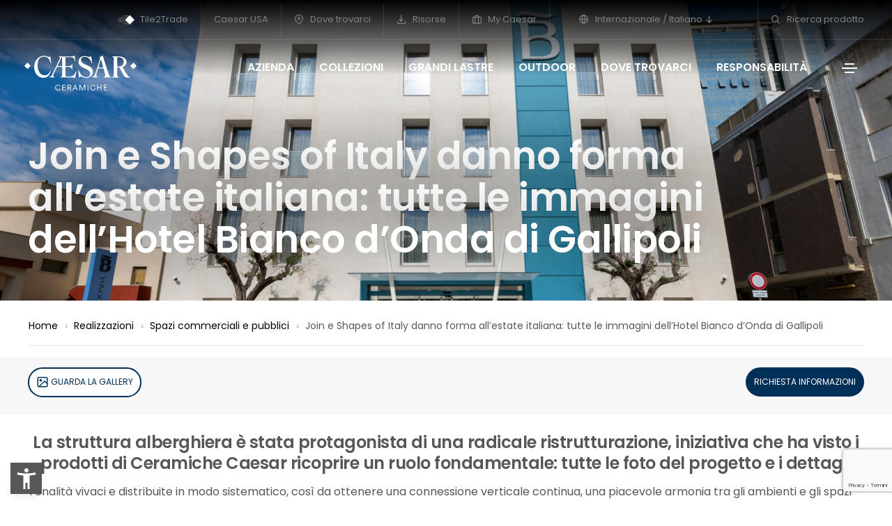

--- FILE ---
content_type: text/html; charset=utf-8
request_url: https://www.caesar.it/realizzazioni/spazi-commerciali-e-pubblici/join-e-shapes-of-italy-danno-forma-allestate-italiana-tutte-le-immagini-dellhotel-bianco-donda-di-gallipoli/
body_size: 12148
content:
<!doctype html><html class="no-js" lang="it"><head><base href="https://www.caesar.it/"><!--[if lte IE 6]></base><![endif]--><meta charset="utf-8" /><link rel="alternate" hreflang="it" href="https://www.caesar.it/realizzazioni/spazi-commerciali-e-pubblici/join-e-shapes-of-italy-danno-forma-allestate-italiana-tutte-le-immagini-dellhotel-bianco-donda-di-gallipoli/" /><link rel="alternate" hreflang="en" href="https://www.caesar.it/en/projects/commercial-and-public-spaces/join-and-shapes-of-italy-have-shaped-the-italian-summer-all-the-pictures-of-hotel-bianco-donda-in-gallipoli/" /><link rel="alternate" hreflang="fr" href="https://www.caesar.it/fr/realisations/espaces-commerciaux-et-publics/join-et-shapes-of-italy-faconnent-lete-italie-toutes-les-photos-de-lhotel-bianco-donda-de-gallipoli/" /><link rel="alternate" hreflang="es" href="https://www.caesar.it/es/proyectos-realizados/espacios-comerciales-y-publicos/join-y-shapes-of-italy-dan-forma-al-verano-italiano-todas-las-imagenes-del-hotel-biancodonda-en-la-ciudad-italiana-de-gallipol/" /><link rel="alternate" hreflang="de" href="https://www.caesar.it/de/realisierte-projekte/gewerbliche-und-oeffentliche-raeume/mit-join-und-shapes-of-italy-nimmt-der-sommer-in-italien-gestalt-an-alle-bilder-aus-dem-hotel-bianco-donda-in-gallipol/" /><link rel="alternate" hreflang="ru" href="https://www.caesar.it/ru/proekty/kommercheskie-i-obshchestvennye-mesta/plitka-join-i-shapes-of-italy-ocherchivayut-gorizonty-italyanskogo-leta-vse-snimki-iz-otelya-bianco-donda-v-gallipoli/" /><link rel="alternate" hreflang="en-us" href="https://www.caesar.it/us/projects/commercial-and-public-spaces/join-and-shapes-of-italy-have-shaped-the-italian-summer-all-the-pictures-of-hotel-bianco-donda-in-gallipol/" /><title>Join e Shapes of Italy danno forma all&rsquo;estate italiana: tutte le immagini dell&rsquo;Hotel Bianco d&rsquo;Onda di Gallipoli | Ceramiche Caesar</title><meta name="keywords" content="" /><meta name="description" content="Dal 1988, Ceramiche Caesar &egrave; sinonimo di cultura della materia e di innovazione nella produzione di gr&egrave;s porcellanato italiano di altissima qualit&agrave;." /><meta property="og:title" content="Join e Shapes of Italy danno forma all’estate italiana: tutte le immagini dell’Hotel Bianco d’Onda di Gallipoli | Ceramiche Caesar" /><meta property="og:type" content="article" /><meta property="og:url" content="https://www.caesar.it/realizzazioni/spazi-commerciali-e-pubblici/join-e-shapes-of-italy-danno-forma-allestate-italiana-tutte-le-immagini-dellhotel-bianco-donda-di-gallipoli/" /><meta property="og:image" content="https://www.caesar.it/assets/Uploads/I.MAT-Concrete-look.jpg" /><meta property="og:description" content="Dal 1988, Ceramiche Caesar è sinonimo di cultura della materia e di innovazione nella produzione di grès porcellanato italiano di altissima qualità." /><link rel="canonical" href="https://www.caesar.it/realizzazioni/spazi-commerciali-e-pubblici/join-e-shapes-of-italy-danno-forma-allestate-italiana-tutte-le-immagini-dellhotel-bianco-donda-di-gallipoli/"/><meta charset="utf-8"><meta http-equiv="X-UA-Compatible" content="IE=edge" /><meta name="viewport" content="width=device-width,initial-scale=1.0,maximum-scale=1" /><link rel="shortcut icon" href="themes/caesar/images/favicon.ico?v=8.792"><link rel="apple-touch-icon" sizes="180x180" href="themes/caesar/apple-touch-icon.png?v=8.792"><link rel="icon" type="image/png" sizes="32x32" href="themes/caesar/favicon-32x32.png?v=8.792"><link rel="icon" type="image/png" sizes="16x16" href="themes/caesar/favicon-16x16.png?v=8.792"><meta name="msapplication-TileColor" content="#ffffff"><meta name="theme-color" content="#ffffff"><link rel="preconnect" href="https://fonts.gstatic.com" crossorigin /><link href="https://fonts.googleapis.com/css2?family=Poppins:wght@400;600&display=swap" rel="stylesheet"><link rel="manifest" href="themes/caesar/images/site.webmanifest?v=8.792"><link rel="mask-icon" href="themes/caesar/images/safari-pinned-tab.svg" color="#041e42"><link rel='stylesheet' href='themes/caesar/css/plyr.css?v=8.792' /><link rel='stylesheet' href='themes/caesar/css/new/font-icons.min.css?v=8.792' /><link rel='stylesheet' href='themes/caesar/css/new/theme-vendors.min.css?v=8.792' /><link rel='stylesheet' href='themes/caesar/css/new/style.css?v=8.792' /><link rel='stylesheet' href='themes/caesar/css/new/caesar25.css?v=8.792' /><link rel='stylesheet' href='themes/caesar/css/new/responsive.css?v=8.792' /><link rel='stylesheet' href='themes/caesar/css/jssocials.css?v=8.792' /><link rel='stylesheet' href='themes/caesar/css/jssocials-theme-flat.css?v=8.792' /> <script src='themes/caesar/js/libs/jquery.min.js?v=8.792'></script> <script>window.colorConfig = { customcolor: "#575756" };</script> <script src="https://app.accessibi.com/dist/accessibi-pro.min.js" defer onload="
    const style = document.createElement('style');
    style.innerHTML = `
        .asw-menu-btn {
        bottom: 15px !important;
        left: 20px !important;        
        width: 35px !important;
        height: 35px !important;
        border: 0px !important;
        border-radius: 0% !important;
    }
    `;
    document.head.appendChild(style);
    "></script> <script type="text/javascript">var _iub = _iub || [];
            _iub.csConfiguration = {"askConsentAtCookiePolicyUpdate":true,"countryDetection":true,"enableFadp":true,"enableLgpd":true,"enableTcf":true,"enableUspr":true,"floatingPreferencesButtonDisplay":false,"googleAdditionalConsentMode":true,"lgpdAppliesGlobally":false,"perPurposeConsent":true,"siteId":1643601,"tcfPurposes":{"2":"consent_only","3":"consent_only","4":"consent_only","5":"consent_only","6":"consent_only","7":"consent_only","8":"consent_only","9":"consent_only","10":"consent_only"},"cookiePolicyId":93072121,"lang":"it", "banner":{ "acceptButtonCaptionColor":"white","acceptButtonColor":"#003057","acceptButtonDisplay":true,"backgroundColor":"white","brandBackgroundColor":"none","brandTextColor":"black","closeButtonDisplay":false,"customizeButtonCaptionColor":"#4d4d4d","customizeButtonColor":"#dadada","customizeButtonDisplay":true,"explicitWithdrawal":true,"listPurposes":true,"logo":"https://www.caesar.it/assets/Uploads/Blu.svg","position":"float-bottom-right","rejectButtonCaptionColor":"#4d4d4d","rejectButtonColor":"#dadada","rejectButtonDisplay":true,"showPurposesToggles":true,"textColor":"black" }};</script> <script type="text/javascript" src="//cdn.iubenda.com/cs/tcf/stub-v2.js"></script> <script type="text/javascript" src="//cdn.iubenda.com/cs/tcf/safe-tcf-v2.js"></script> <script type="text/javascript" src="//cdn.iubenda.com/cs/gpp/stub.js"></script> <script type="text/javascript" src="//cdn.iubenda.com/cs/iubenda_cs.js" charset="UTF-8" async></script> <script type="text/javascript" async>;(function(o,l,a,r,k,y){if(o.olark)return; r="script";y=l.createElement(r);r=l.getElementsByTagName(r)[0]; y.async=1;y.src="//"+a;r.parentNode.insertBefore(y,r); y=o.olark=function(){k.s.push(arguments);k.t.push(+new Date)}; y.extend=function(i,j){y("extend",i,j)}; y.identify=function(i){y("identify",k.i=i)}; y.configure=function(i,j){y("configure",i,j);k.c[i]=j}; k=y._={s:[],t:[+new Date],c:{},l:a}; })(window,document,"static.olark.com/jsclient/loader.js");
            olark.configure("system.localization", "it-IT");
            olark.configure("locale.chatting_title", "Sondaggio");
            olark.configure("locale.prechat_survey_next_button_text", "Avanti");
            olark.configure("locale.prechat_survey_welcome_message", "Ci piacerebbe sapere cosa ne pensi della personalità di Caesar. Vuoi partecipare a questo breve sondaggio?");
            olark.configure("locale.prechat_survey_submit_button_text", "Invia");
            olark.identify('5535-739-10-6998');</script>  <script>(function(w,d,s,l,i){w[l]=w[l]||[];w[l].push({'gtm.start':
    new Date().getTime(),event:'gtm.js'});var f=d.getElementsByTagName(s)[0],
    j=d.createElement(s),dl=l!='dataLayer'?'&l='+l:'';j.async=true;j.src=
    'https://www.googletagmanager.com/gtm.js?id='+i+dl;f.parentNode.insertBefore(j,f);
    })(window,document,'script','dataLayer','GTM-573K6SN');</script> <noscript class="_iub_cs_activate"><iframe src="https://www.googletagmanager.com/ns.html?id=GTM-573K6SN"
height="0" width="0" style="display:none;visibility:hidden"></iframe></noscript>
 <script type="text/javascript" src="https://cdn.roomvo.com/static/scripts/b2b/caesarit.js" async></script>  <script async src="https://www.googletagmanager.com/gtag/js?id=AW-17108387659"></script> <script>window.dataLayer = window.dataLayer || [];
  function gtag(){dataLayer.push(arguments);}
  gtag('js', new Date());

  gtag('config', 'AW-17108387659');</script> <noscript><iframe src="https://www.googletagmanager.com/ns.html?id=GTM-573K6SN" height="0" width="0" style="display:none;visibility:hidden"></iframe></noscript> <script type="text/javascript" src="https://www.google.com/recaptcha/api.js?render=6Le9R_0pAAAAACbn-0Ph8bCtFWnG36BGThxRaqq_&amp;hl=it"></script> <script type="text/javascript">//
(function(w,d,s,l,i){w[l]=w[l]||[];w[l].push({'gtm.start':
new Date().getTime(),event:'gtm.js'});var f=d.getElementsByTagName(s)[0],
j=d.createElement(s),dl=l!='dataLayer'?'&l='+l:'';j.async=true;j.src=
'https://www.googletagmanager.com/gtm.js?id='+i+dl;f.parentNode.insertBefore(j,f);
})(window,document,'script','dataLayer','GTM-573K6SN');

//</script> </head><body class="inside RealizzazionePage it connection-US"><h1 class="hideme"><strong>Join e Shapes of Italy danno forma all’estate italiana: tutte le immagini dell’Hotel Bianco d’Onda di Gallipoli</strong> Ceramiche Caesar, Piastrelle, lastre e soluzioni tecniche in gres porcellanato</h1>
<header class="header-with-topbar"><div class="top-bar border-bottom border-color-white-transparent d-none d-md-inline-block padding-25px-lr md-no-padding-lr  bg-transparent"><div class="container-fluid nav-header-container"><div class="d-flex flex-wrap align-items-center"><div class="col-12 text-center text-sm-left col-sm-auto mr-auto pl-lg-0"></div><div class="col-auto d-none d-sm-block text-right px-lg-0 font-size-0 text-extra-white"><div class="top-bar-contact"><div class="top-bar-contact-list">
<a href="/tile2trade/"><img src="/assets/Uploads/tt2-logo.svg"/> Tile2Trade</a></div></div><div class="top-bar-contact"><div class="top-bar-contact-list">
<a href="https://www.caesarceramicsusa.com/us">Caesar USA</a></div></div><div class="top-bar-contact"><div class="top-bar-contact-list">
<a href="/sedi-e-showroom/">
<i class="feather icon-feather-map-pin"></i>
Dove trovarci
</a></div></div><div class="top-bar-contact"><div class="top-bar-contact-list">
<a href="/risorse/">
<i class="feather icon-feather-download"></i>
Risorse
</a></div></div><div class="top-bar-contact"><div class="top-bar-contact-list">
<a href="http://mycaesar.gruppoconcorde.it" target="_blank">
<i class="feather icon-feather-briefcase"></i>
My Caesar
</a></div></div><div class="top-bar-contact"><div class="top-bar-contact-list header-languages dropdown d-lg-inline-block">
<a href="javascript:void(0);" class="dropdown-toggle" role="button" id="dropdownMenuLink" data-toggle="dropdown" aria-haspopup="true" aria-expanded="false">
<i class="feather icon-feather-globe"></i>
Internazionale / Italiano
<i class="feather icon-feather-arrow-down"></i>
</a><ul class="dropdown-menu" aria-labelledby="dropdownMenuLink"><li class="dropdown-header"><h5>Internazionale</h5></li><li class="dropdown-item"><a href="/en/projects/commercial-and-public-spaces/join-and-shapes-of-italy-have-shaped-the-italian-summer-all-the-pictures-of-hotel-bianco-donda-in-gallipoli/">English</a></li><li class="dropdown-item"><a href="/fr/realisations/espaces-commerciaux-et-publics/join-et-shapes-of-italy-faconnent-lete-italie-toutes-les-photos-de-lhotel-bianco-donda-de-gallipoli/">Français</a></li><li class="dropdown-item"><a href="/es/proyectos-realizados/espacios-comerciales-y-publicos/join-y-shapes-of-italy-dan-forma-al-verano-italiano-todas-las-imagenes-del-hotel-biancodonda-en-la-ciudad-italiana-de-gallipol/">Español</a></li><li class="dropdown-item"><a href="/de/realisierte-projekte/gewerbliche-und-oeffentliche-raeume/mit-join-und-shapes-of-italy-nimmt-der-sommer-in-italien-gestalt-an-alle-bilder-aus-dem-hotel-bianco-donda-in-gallipol/">Deutsch</a></li><li class="dropdown-item"><a href="/ru/proekty/kommercheskie-i-obshchestvennye-mesta/plitka-join-i-shapes-of-italy-ocherchivayut-gorizonty-italyanskogo-leta-vse-snimki-iz-otelya-bianco-donda-v-gallipoli/">русский</a></li></ul></div></div><div class="top-bar-contact"><div class="top-bar-contact-list d-none d-md-inline-block no-border-right pr-0 text-ewhite">
<a href="/ricerca-prodotto/"><i class="feather icon-feather-search"></i> Ricerca prodotto</a></div></div></div></div></div></div>
<nav class="navbar header-light navbar-expand-lg top-space fixed-top navbar-boxed header-reverse-scroll bg-transparent navbar-dark header-dark"><div class="container-fluid nav-header-container"><div class="col-6 col-lg-2 mr-auto pl-lg-0">
<a class="navbar-brand" href="/it/">
<img src="/assets/Uploads/Caesar-logo.svg" class="default-logo" alt="">
</a></div><div class="col-auto menu-order px-lg-0"><div class=" collapse navbar-collapse justify-content-center" id="navbarNav"><ul class="navbar-nav "><li class="nav-item"><a href="/azienda/" class="nav-link">Azienda</a></li><li class="nav-item"><a href="/piastrelle-gres-porcellanato/" class="nav-link">Collezioni</a></li><li class="nav-item"><a href="/project-evolution-grandi-lastre/" class="nav-link">Grandi lastre</a></li><li class="nav-item"><a href="/outdoor/" class="nav-link">Outdoor</a></li><li class="nav-item"><a href="/sedi-e-showroom/" class="nav-link">Dove trovarci</a></li><li class="nav-item"><a href="https://everydaycounts.caesar.it/" class="nav-link">Responsabilità</a></li></ul></div></div><div class="col-auto text-right pr-0 d-inline-block d-md-none mobileON">
<a href="javascript:void(0);" class="dropdown-toggle switch-lang" role="button" id="dropdownMenuLink" data-toggle="dropdown" aria-haspopup="true" aria-expanded="false"><i class="feather icon-feather-globe"></i></a><ul class="dropdown-menu dropdown-menu-right" aria-labelledby="dropdownMenuLink"><li class="dropdown-header"><h5>Internazionale</h5></li><li class="dropdown-item"><a href="/en/projects/commercial-and-public-spaces/join-and-shapes-of-italy-have-shaped-the-italian-summer-all-the-pictures-of-hotel-bianco-donda-in-gallipoli/">English</a></li><li class="dropdown-item"><a href="/fr/realisations/espaces-commerciaux-et-publics/join-et-shapes-of-italy-faconnent-lete-italie-toutes-les-photos-de-lhotel-bianco-donda-de-gallipoli/">Français</a></li><li class="dropdown-item"><a href="/es/proyectos-realizados/espacios-comerciales-y-publicos/join-y-shapes-of-italy-dan-forma-al-verano-italiano-todas-las-imagenes-del-hotel-biancodonda-en-la-ciudad-italiana-de-gallipol/">Español</a></li><li class="dropdown-item"><a href="/de/realisierte-projekte/gewerbliche-und-oeffentliche-raeume/mit-join-und-shapes-of-italy-nimmt-der-sommer-in-italien-gestalt-an-alle-bilder-aus-dem-hotel-bianco-donda-in-gallipol/">Deutsch</a></li><li class="dropdown-item"><a href="/ru/proekty/kommercheskie-i-obshchestvennye-mesta/plitka-join-i-shapes-of-italy-ocherchivayut-gorizonty-italyanskogo-leta-vse-snimki-iz-otelya-bianco-donda-v-gallipoli/">русский</a></li><li class="dropdown-divider"></li><li class="dropdown-header"><h5>Caesar USA</h5></li><li class="dropdown-item"><a href="/us/projects/commercial-and-public-spaces/join-and-shapes-of-italy-have-shaped-the-italian-summer-all-the-pictures-of-hotel-bianco-donda-in-gallipol/" title="English USA">English</a></li></ul></ul></div><div class="col-auto text-right pr-0 font-size-0"><div class="header-push-button d-inline-block">
<a href="javascript:void(0);" class="push-button">
<span></span>
<span></span>
<span></span>
<span></span>
</a></div></div></div>
</nav><div class="hamburger-menu hamburger-menu-half dark bg-white text-extra-dark-gray lg-w-60 md-w-60 sm-w-100">
<a href="javascript:void(0);" class="close-menu text-extra-dark-gray"><i class="feather icon-feather-x"></i></a><div class="menu-list-wrapper d-flex flex-column h-100 padding-1-rem-all md-padding-1-rem-lr xs-no-padding-lr"><div class="menu-list col-12 col-xl-12 col-lg-11 col-md-10 col-sm-12"><ul id="menu-content" class="menu-content out w-100 xl-w-100  mt50"><li data-toggle="collapse" data-target="#menu-2837" class="collapsed menu-list-collapse">
<a href="javascript:void(0);"><strong>Azienda</strong> <span class="menu-toggle"></span></a></li><li><ul class="sub-menu collapse sub-menu-item" id="menu-2837"><li class="menu-list-item"><a href="/azienda/"><i class="feather icon-feather-arrow-right"></i> Overview</a></li><li class="menu-list-item"><a href="https://everydaycounts.caesar.it/"><i class="feather icon-feather-arrow-right"></i> Responsabilità - Every Day Counts</a></li><li class="menu-list-item"><a href="/azienda/chi-siamo/storia/"><i class="feather icon-feather-arrow-right"></i> Storia</a></li><li class="menu-list-item"><a href="/"><i class="feather icon-feather-arrow-right"></i> Made in Italy</a></li><li class="menu-list-item"><a href="/azienda/il-gres-porcellanato-caesar/perche-scegliere-il-gres-porcellanato/"><i class="feather icon-feather-arrow-right"></i> Il nostro grés</a></li><li class="menu-list-item"><a href="https://www.gruppoconcorde.it/carriere/candidatura"><i class="feather icon-feather-arrow-right"></i> Lavora con noi</a></li><li class="menu-list-item"><a href="https://mycaesar.gruppoconcorde.it/_layouts/15/del/default.aspx?ReturnUrl=%2f_layouts%2f15%2fAuthenticate.aspx%3fSource%3d%252F&amp;Source=%2F"><i class="feather icon-feather-arrow-right"></i> MyCaesar</a></li><li class="menu-list-item"><a href="/whistleblowing/"><i class="feather icon-feather-arrow-right"></i> Whistleblowing</a></li></ul></li><li data-toggle="collapse" data-target="#menu-2838" class="collapsed menu-list-collapse">
<a href="javascript:void(0);"><strong>Collezioni</strong> <span class="menu-toggle"></span></a></li><li><ul class="sub-menu collapse sub-menu-item" id="menu-2838"><li class="menu-list-item"><a href="/piastrelle-gres-porcellanato/"><i class="feather icon-feather-arrow-right"></i> Tutte le Collezioni</a></li><li class="menu-list-item"><a href="/gres-porcellanato/effetti-piastrelle/"><i class="feather icon-feather-arrow-right"></i> Effetti</a></li><li class="menu-list-item"><a href="/ricerca-prodotto/"><i class="feather icon-feather-arrow-right"></i> Ricerca Articolo</a></li><li class="menu-list-item"><a href="/decori/"><i class="feather icon-feather-arrow-right"></i> Decori</a></li></ul></li><li data-toggle="collapse" data-target="#menu-13016" class="collapsed menu-list-collapse">
<a href="/roomvo/"><strong>Virtual Room - Visualizzatore</strong></a></li><li data-toggle="collapse" data-target="#menu-2848" class="collapsed menu-list-collapse">
<a href="javascript:void(0);"><strong>Dove trovarci</strong> <span class="menu-toggle"></span></a></li><li><ul class="sub-menu collapse sub-menu-item" id="menu-2848"><li class="menu-list-item"><a href="/sedi-e-showroom/"><i class="feather icon-feather-arrow-right"></i> Rivenditori</a></li><li class="menu-list-item"><a href="/sedi-e-showroom/caesar-nel-mondo/"><i class="feather icon-feather-arrow-right"></i> Caesar nel mondo</a></li></ul></li><li data-toggle="collapse" data-target="#menu-2845" class="collapsed menu-list-collapse">
<a href="javascript:void(0);"><strong>Grandi Lastre</strong> <span class="menu-toggle"></span></a></li><li><ul class="sub-menu collapse sub-menu-item" id="menu-2845"><li class="menu-list-item"><a href="/project-evolution-grandi-lastre/"><i class="feather icon-feather-arrow-right"></i> Overview</a></li><li class="menu-list-item"><a href="/piastrelle-gres-porcellanato/deco-solutions/"><i class="feather icon-feather-arrow-right"></i> Deco Solutions</a></li></ul></li><li data-toggle="collapse" data-target="#menu-2847" class="collapsed menu-list-collapse">
<a href="javascript:void(0);"><strong>Pavimenti esterni</strong> <span class="menu-toggle"></span></a></li><li><ul class="sub-menu collapse sub-menu-item" id="menu-2847"><li class="menu-list-item"><a href="/outdoor/"><i class="feather icon-feather-arrow-right"></i> Overview</a></li><li class="menu-list-item"><a href="/outdoor/aextra20/"><i class="feather icon-feather-arrow-right"></i> Aextra20 - 20 mm</a></li><li class="menu-list-item"><a href="/outdoor/aextra30/"><i class="feather icon-feather-arrow-right"></i> Aextra30 - 30 mm</a></li><li class="menu-list-item"><a href="/outdoor/out-and-in-project-8-mm/"><i class="feather icon-feather-arrow-right"></i> Out&amp;In Project - 8 mm</a></li><li class="menu-list-item"><a href="/outdoor/gres-porcellanato-esterno-9-mm/"><i class="feather icon-feather-arrow-right"></i> Out&amp;In Project - 9 mm</a></li></ul></li><li data-toggle="collapse" data-target="#menu-2849" class="collapsed menu-list-collapse">
<a href="javascript:void(0);"><strong>Caesartech - Soluzioni tecniche</strong> <span class="menu-toggle"></span></a></li><li><ul class="sub-menu collapse sub-menu-item" id="menu-2849"><li class="menu-list-item"><a href="/soluzioni-tecniche-in-gres-porcellanato-caesartech/"><i class="feather icon-feather-arrow-right"></i> Overview</a></li><li class="menu-list-item"><a href="/soluzioni-tecniche-in-gres-porcellanato-caesartech/aquae-rivestimenti-piscine-pezzi-speciali/"><i class="feather icon-feather-arrow-right"></i> Per piscine e wellness</a></li><li class="menu-list-item"><a href="/soluzioni-tecniche-in-gres-porcellanato-caesartech/misura-soluzioni-personalizzate/"><i class="feather icon-feather-arrow-right"></i> Personalizzazioni</a></li><li class="menu-list-item"><a href="/soluzioni-tecniche-in-gres-porcellanato-caesartech/aexacta-pavimenti-temporanei/"><i class="feather icon-feather-arrow-right"></i> Pavimenti temporanei</a></li><li class="menu-list-item"><a href="/soluzioni-tecniche-in-gres-porcellanato-caesartech/aeleva-pavimenti-flottanti/"><i class="feather icon-feather-arrow-right"></i> Pavimenti sopraelevati</a></li><li class="menu-list-item"><a href="/soluzioni-tecniche-in-gres-porcellanato-caesartech/cover-facciate-ventilate-esterne/"><i class="feather icon-feather-arrow-right"></i> Facciate ventilate</a></li><li class="menu-list-item"><a href="/soluzioni-tecniche-in-gres-porcellanato-caesartech/safety-percorsi-tattili/"><i class="feather icon-feather-arrow-right"></i> Percorsi tattili</a></li></ul></li><li data-toggle="collapse" data-target="#menu-17022" class="collapsed menu-list-collapse">
<a href="/risorse/"><strong>Risorse</strong></a></li><li data-toggle="collapse" data-target="#menu-12646" class="collapsed menu-list-collapse">
<a href="javascript:void(0);"><strong>Lasciati ispirare</strong> <span class="menu-toggle"></span></a></li><li><ul class="sub-menu collapse sub-menu-item" id="menu-12646"><li class="menu-list-item"><a href="/caesar-design-film-award-2025/"><i class="feather icon-feather-arrow-right"></i> Caesar Design Film Award 2025</a></li><li class="menu-list-item"><a href="/roomvo/"><i class="feather icon-feather-arrow-right"></i> Virtual Room - Visualizzatore</a></li><li class="menu-list-item"><a href="/material-4-arts/"><i class="feather icon-feather-arrow-right"></i> Material4Arts</a></li><li class="menu-list-item"><a href="/across-magazine/"><i class="feather icon-feather-arrow-right"></i> ACROSS Magazine</a></li></ul></li><li data-toggle="collapse" data-target="#menu-9231" class="collapsed menu-list-collapse">
<a href="/magazine/"><strong>Magazine</strong></a></li><li data-toggle="collapse" data-target="#menu-2851" class="collapsed menu-list-collapse">
<a href="javascript:void(0);"><strong>Realizzazioni</strong> <span class="menu-toggle"></span></a></li><li><ul class="sub-menu collapse sub-menu-item" id="menu-2851"><li class="menu-list-item"><a href="/realizzazioni/spazi-residenziali/"><i class="feather icon-feather-arrow-right"></i> Spazi residenziali</a></li><li class="menu-list-item"><a href="/realizzazioni/spazi-commerciali-e-pubblici/"><i class="feather icon-feather-arrow-right"></i> Spazi commerciali e pubblici</a></li><li class="menu-list-item"><a href="/realizzazioni/rivestimenti-esterni-e-outdoor/"><i class="feather icon-feather-arrow-right"></i> Outdoor</a></li><li class="menu-list-item"><a href="/realizzazioni/tutte-le-realizzazioni/"><i class="feather icon-feather-arrow-right"></i> Tutte le Realizzazioni</a></li></ul></li><li data-toggle="collapse" data-target="#menu-9165" class="collapsed menu-list-collapse">
<a href="/magazine/book-and-go-ceramics/"><strong>Book&amp;Go - prenotazione del carico</strong></a></li><li><div class="text-center elements-social social-icon-style-12 d-none d-md-inline-block"><ul class="small-icon"><li><a class="facebook" href="https://www.facebook.com/ceramichecaesar/" target="_blank"><i class="feather icon-feather-facebook"></i></a></li><li><a class="instagram" href="https://www.instagram.com/ceramiche_caesar/" target="_blank"><i class="feather icon-feather-instagram"></i></a></li><li><a class="youtube" href="https://www.youtube.com/user/webmastercaesar/videos" target="_blank"><i class="feather icon-feather-youtube"></i></a></li><li><a class="twitter" href="https://twitter.com/ceramichecaesar" target="_blank"><i class="feather icon-feather-twitter"></i></a></li><li><a class="pinterest" href="https://www.pinterest.it/ceramichecaesar/" target="_blank"><i class="ti-pinterest"></i></a></li><li><a class="linkedin" href="https://www.linkedin.com/company/ceramichecaesar/" target="_blank"><i class="feather icon-feather-linkedin"></i></a></li></ul></div></li></ul></div></div></div>
 <script>document.addEventListener('DOMContentLoaded', function () {
			if (document.body.classList.contains('connection-GB')) {
				const outdoorLink = document.querySelector('ul.navbar-nav a[href="/en/outdoor/"]');
				if (outdoorLink) {
					outdoorLink.textContent = 'Outdoor 20 mm';
				}
			}
		});</script> </header>
<section class="js-layer-bottom-related background-section md-margin-50px-top p-0 pl-25
header100
cover-background
"
style="background-image:url('/assets/Uploads/_resampled/CroppedFocusedImageWyIxOTIwIiwiODAwIl0/Bianco-d-Onda-4.jpg');"
><div class="overlay-bg bg-gradient-transparent-black"></div><div class="container-fluid h-100"><div class="row h-100 align-items-center justify-content-end text-white link-white text-shadow-double-large"><div class="col-12 col-xl-12 col-lg-12 col-sm-12 d-flex justify-content-center flex-column mt130"><h2 class="font-weight-600 w-90 md-w-100 title-extra-big  text-shadow-double-large text-white">Join e Shapes of Italy danno forma all’estate italiana: tutte le immagini dell’Hotel Bianco d’Onda di Gallipoli</h2></div></div></div></div>
</section>
<section id="breadcrumbsalone" class="super-small-section pb-0 "><div class="container-fluid"><div class="row "><div class="col-12 col-xl-12 col-lg-12 breadcrumb justify-content-center justify-content-lg-start text-small margin-10px-top"><ul class="xs-text-center"><li><a href="/it/">Home</a></li><li><a href="/realizzazioni/">Realizzazioni</a></li><li><a href="/realizzazioni/spazi-commerciali-e-pubblici/">Spazi commerciali e pubblici</a></li><li>Join e Shapes of Italy danno forma all’estate italiana: tutte le immagini dell’Hotel Bianco d’Onda di Gallipoli</li></ul></div></div><div class="row"><div class="col-12"><hr></div></div></div>
</section><section id="product-plus" class="super-small-section bg-light-gray sticky-top mb25"><div class="container-fluid"><div class="row stickyLinks" data-sticky_column-top=""><div class="links col-md-9 ">
<a href="#image-section" class="custom-goto btn btn-large btn-transparent-blue btn-rounded d-table d-lg-inline-block lg-margin-15px-bottom md-margin-auto-lr"><i class="feather icon-feather-image icon-extra-small align-middle "></i> Guarda la Gallery</a></div><div class="links col-md-3 text-right linksDx">
<a class="btn btn-large btn-blue-blue btn-rounded d-table d-lg-inline-block lg-margin-15px-bottom md-margin-auto-lr" href="/richiesta-informazioni/"> Richiesta Informazioni</a></div></div></div>
</section><section class="small-section pt-0 pb-0"><div class="container-fluid"><div class="row justify-content-center" ><div class="col-12"><div class="abs font18 lineheight24"><h3 style="text-align: center;"><strong>La struttura alberghiera è stata protagonista di una radicale ristrutturazione, iniziativa che ha visto i prodotti di Ceramiche Caesar ricoprire un ruolo fondamentale: tutte le foto del progetto e i dettagli</strong></h3></div><div class="content font16 lineheight22 buttonText"><p>Tonalità vivaci e distribuite in modo sistematico, così da ottenere una connessione verticale continua, una piacevole armonia tra gli ambienti e gli spazi dell<strong>’Hotel Bianco d’Onda di Gallipoli</strong>, con una vista mare così suggestiva che ben si accorda con le sfumature e con la natura stessa della collezione Join di Ceramiche Caesar, protagonista assoluta della ristrutturazione completa che questo splendido hotel ha concluso nel 2023, affidando anche ai prodotti di Ceramiche Caesar gran parte del successo finale del progetto.</p><p>Un impatto visivo minimale, che trova nella tonalità grigio neutro di <a href="/piastrelle-gres-porcellanato/join/">Join Manor</a> il compagno ideale in questo<strong> percorso architettonico che integra elementi artistici e composizioni d’arredo molto accattivanti.</strong></p><p>Il formato 60x120  conferisce grande forza alle suite e agli spazi condivisi, richiamando una narrativa molto popolare negli anni ’60, quando grandi scrittori come Isaac Asimov raccontavano di nuovi mondi colonizzati dagli umani e interamente pensati per donare benessere e respiro ai nuovi coloni. Pochi elementi, ben definiti, distanti e con quello spazio necessario a valorizzare una libreria, il piccolo sofà. </p><p>Elementi moderni e complementi che guardano al passato recente, come le poltroncine della sala da pranzo che affidano il risultato finale a un colore vivace e acceso che non trova ostacoli nell’incontro con le tonalità di <a href="/piastrelle-gres-porcellanato/join/">Join Manor</a>; sorprendente  la luce degli spazi, che ben evidenzia la<strong> morbidezza della finitura soft.</strong> </p><p> </p><p><img class="leftAlone" style="display: block; margin-left: auto; margin-right: auto;" title="" src="assets/Uploads/_resampled/ResizedImageWzYwMCw0MDBd/Bianco-d-Onda-014.jpg" alt="Bianco d Onda 014" width="600" height="400"></p><p>Dai soffitti dalle mille sfumature, ai corrimano dal giallo deciso delle grandi scale, agli elementi in vetro della spa: tutto trova il posto giusto nell’equilibrio di Manor e della collezione Join.</p><p>Non è mai scontato soffermarsi sulla qualità della posa eseguita, perfetta sotto ogni aspetto, una scelta semplice ma che rispetta l’intimità del prodotto, dalle fughe che quasi si nascondono e che propongono una continuità che non incontra ostacoli o confini. </p><p>Stile e progetto architettonico, armonia dello spazio che non trascurano ciò che la natura ci ricorda: la vicinanza col mare obbliga a optare per<strong> materiali durevoli e capaci di resistere alle avversità dell’esterno.</strong></p><p>Esigenze stilistiche e costruttive che trovano la giusta sintesi in <a href="/piastrelle-gres-porcellanato/shapes-of-italy/">Shapes of Italy</a> (nel formato 80x80), nella colorazione Itria a spessore 20 millimetri e interamente carrabile, una garanzia di resistenza e durata in grado di fare fronte anche alle più intense estati italiane.</p><p>  </p><p><strong>MATERIALI UTILIZZATI:</strong></p><p>Interno: <a href="/piastrelle-gres-porcellanato/join/">Join Manor soft</a>, nel formato 60x120</p><p>Esterno:<a href="/piastrelle-gres-porcellanato/shapes-of-italy/"> Shapes of Italy Itria</a> nel formato 80x80, spessore 20 millimetri</p></div></div></div></div>
</section><section id="image-section" class="small-section gallery-section"><div class="container-fluid"><div class="row justify-content-center"><div class="col-12"><ul class="portfolio-wrapper grid grid-loading grid-5col xl-grid-4col lg-grid-4col md-grid-3col sm-grid-2col xs-grid-1col gutter-extra-large text-center" data-opacity="0.9" data-backgroundcolor="#58bc4b,#d9a026,#813ea9,#82bc13,#214bdf,#e28e1a,#04c05c,#e52d8c,"><li class="grid-sizer"></li><li class="grid-item first-grid-item grid-item-double">
<a href="/assets/Uploads/_resampled/ScaleWidthWyIxMjAwIl0/Bianco-d-Onda-009.jpg" title="" data-group="lightbox-gallery" class="lightbox-group-gallery-item"><div class="portfolio-box"><div class="portfolio-image bg-light-gray">
<img src="/assets/Uploads/_resampled/ScaleWidthWyI2MDAiXQ/Bianco-d-Onda-009.jpg" alt="Bianco d Onda 009" /><div class="portfolio-hover justify-content-end d-flex flex-column padding-50px-tb lg-padding-30px-tb xs-padding-15px-tb">
<i class="feather icon-feather-zoom-in portfolio-plus-icon font-weight-300 text-white absolute-middle-center icon-small move-top-bottom"></i></div></div></div>
</a></li><li class="grid-item grid-item-double">
<a href="/assets/Uploads/_resampled/ScaleWidthWyIxMjAwIl0/Bianco-d-Onda-21.jpg" title="" data-group="lightbox-gallery" class="lightbox-group-gallery-item"><div class="portfolio-box"><div class="portfolio-image bg-light-gray">
<img src="/assets/Uploads/_resampled/ScaleWidthWyI2MDAiXQ/Bianco-d-Onda-21.jpg" alt="Bianco d Onda 21" /><div class="portfolio-hover justify-content-end d-flex flex-column padding-50px-tb lg-padding-30px-tb xs-padding-15px-tb">
<i class="feather icon-feather-zoom-in portfolio-plus-icon font-weight-300 text-white absolute-middle-center icon-small move-top-bottom"></i></div></div></div>
</a></li><li class="grid-item grid-item-double">
<a href="/assets/Uploads/_resampled/ScaleWidthWyIxMjAwIl0/Bianco-d-Onda-39.jpg" title="" data-group="lightbox-gallery" class="lightbox-group-gallery-item"><div class="portfolio-box"><div class="portfolio-image bg-light-gray">
<img src="/assets/Uploads/_resampled/ScaleWidthWyI2MDAiXQ/Bianco-d-Onda-39.jpg" alt="Bianco d Onda 39" /><div class="portfolio-hover justify-content-end d-flex flex-column padding-50px-tb lg-padding-30px-tb xs-padding-15px-tb">
<i class="feather icon-feather-zoom-in portfolio-plus-icon font-weight-300 text-white absolute-middle-center icon-small move-top-bottom"></i></div></div></div>
</a></li><li class="grid-item">
<a href="/assets/Uploads/_resampled/ScaleWidthWyIxMjAwIl0/Bianco-d-Onda-44.jpg" title="" data-group="lightbox-gallery" class="lightbox-group-gallery-item"><div class="portfolio-box"><div class="portfolio-image bg-light-gray">
<img src="/assets/Uploads/_resampled/ScaleWidthWyI2MDAiXQ/Bianco-d-Onda-44.jpg" alt="Bianco d Onda 44" /><div class="portfolio-hover justify-content-end d-flex flex-column padding-50px-tb lg-padding-30px-tb xs-padding-15px-tb">
<i class="feather icon-feather-zoom-in portfolio-plus-icon font-weight-300 text-white absolute-middle-center icon-small move-top-bottom"></i></div></div></div>
</a></li><li class="grid-item">
<a href="/assets/Uploads/_resampled/ScaleWidthWyIxMjAwIl0/Bianco-d-Onda-045.jpg" title="" data-group="lightbox-gallery" class="lightbox-group-gallery-item"><div class="portfolio-box"><div class="portfolio-image bg-light-gray">
<img src="/assets/Uploads/_resampled/ScaleWidthWyI2MDAiXQ/Bianco-d-Onda-045.jpg" alt="Bianco d Onda 045" /><div class="portfolio-hover justify-content-end d-flex flex-column padding-50px-tb lg-padding-30px-tb xs-padding-15px-tb">
<i class="feather icon-feather-zoom-in portfolio-plus-icon font-weight-300 text-white absolute-middle-center icon-small move-top-bottom"></i></div></div></div>
</a></li><li class="grid-item">
<a href="/assets/Uploads/_resampled/ScaleWidthWyIxMjAwIl0/Bianco-d-Onda-57.jpg" title="" data-group="lightbox-gallery" class="lightbox-group-gallery-item"><div class="portfolio-box"><div class="portfolio-image bg-light-gray">
<img src="/assets/Uploads/_resampled/ScaleWidthWyI2MDAiXQ/Bianco-d-Onda-57.jpg" alt="Bianco d Onda 57" /><div class="portfolio-hover justify-content-end d-flex flex-column padding-50px-tb lg-padding-30px-tb xs-padding-15px-tb">
<i class="feather icon-feather-zoom-in portfolio-plus-icon font-weight-300 text-white absolute-middle-center icon-small move-top-bottom"></i></div></div></div>
</a></li><li class="grid-item">
<a href="/assets/Uploads/_resampled/ScaleWidthWyIxMjAwIl0/Bianco-d-Onda-67.jpg" title="" data-group="lightbox-gallery" class="lightbox-group-gallery-item"><div class="portfolio-box"><div class="portfolio-image bg-light-gray">
<img src="/assets/Uploads/_resampled/ScaleWidthWyI2MDAiXQ/Bianco-d-Onda-67.jpg" alt="Bianco d Onda 67" /><div class="portfolio-hover justify-content-end d-flex flex-column padding-50px-tb lg-padding-30px-tb xs-padding-15px-tb">
<i class="feather icon-feather-zoom-in portfolio-plus-icon font-weight-300 text-white absolute-middle-center icon-small move-top-bottom"></i></div></div></div>
</a></li><li class="grid-item grid-item-double">
<a href="/assets/Uploads/_resampled/ScaleWidthWyIxMjAwIl0/Bianco-d-Onda-72.jpg" title="" data-group="lightbox-gallery" class="lightbox-group-gallery-item"><div class="portfolio-box"><div class="portfolio-image bg-light-gray">
<img src="/assets/Uploads/_resampled/ScaleWidthWyI2MDAiXQ/Bianco-d-Onda-72.jpg" alt="Bianco d Onda 72" /><div class="portfolio-hover justify-content-end d-flex flex-column padding-50px-tb lg-padding-30px-tb xs-padding-15px-tb">
<i class="feather icon-feather-zoom-in portfolio-plus-icon font-weight-300 text-white absolute-middle-center icon-small move-top-bottom"></i></div></div></div>
</a></li><li class="grid-item grid-item-double">
<a href="/assets/Uploads/_resampled/ScaleWidthWyIxMjAwIl0/Bianco-d-Onda-85.jpg" title="" data-group="lightbox-gallery" class="lightbox-group-gallery-item"><div class="portfolio-box"><div class="portfolio-image bg-light-gray">
<img src="/assets/Uploads/_resampled/ScaleWidthWyI2MDAiXQ/Bianco-d-Onda-85.jpg" alt="Bianco d Onda 85" /><div class="portfolio-hover justify-content-end d-flex flex-column padding-50px-tb lg-padding-30px-tb xs-padding-15px-tb">
<i class="feather icon-feather-zoom-in portfolio-plus-icon font-weight-300 text-white absolute-middle-center icon-small move-top-bottom"></i></div></div></div>
</a></li><li class="grid-item grid-item-double">
<a href="/assets/Uploads/_resampled/ScaleWidthWyIxMjAwIl0/Bianco-d-Onda-076.jpg" title="" data-group="lightbox-gallery" class="lightbox-group-gallery-item"><div class="portfolio-box"><div class="portfolio-image bg-light-gray">
<img src="/assets/Uploads/_resampled/ScaleWidthWyI2MDAiXQ/Bianco-d-Onda-076.jpg" alt="Bianco d Onda 076" /><div class="portfolio-hover justify-content-end d-flex flex-column padding-50px-tb lg-padding-30px-tb xs-padding-15px-tb">
<i class="feather icon-feather-zoom-in portfolio-plus-icon font-weight-300 text-white absolute-middle-center icon-small move-top-bottom"></i></div></div></div>
</a></li></ul></div></div></div>
</section><section class="small-section loop-section"><div class="container-fluid"><div class="row justify-content"><div class="col-12 text-center margin-15px-bottom effect animate__fadeIn"><h3 class="d-block text-medium text-uppercase font-weight-500 margin-20px-bottom sm-margin-15px-bottom title_lines">
Dal nostro magazine</h3></div></div><div class="row row-cols-1 row-cols-lg-3 row-cols-md-3 justify-content-center"><div class="col col-sm-12 effect animate__fadeInUp blog-content blog-grid" data-wow-delay="0.s"><div class="blog-post bg-white border-all border-color-medium-gray"><div class="blog-post-image bg-blue">
<a href="/magazine/caesar-urban-lab-celebra-dieci-anni-di-attivita-a-londra-in-great-sutton/" title=""><img src='/assets/Uploads/Magazine/_resampled/CroppedFocusedImageWyI1NjMiLCIzOTgiXQ/URBANLAB-Inaugur-092.jpg' alt='URBANLAB Inaugur 092' title='URBANLAB Inaugur 092' height='398' width='563' /></a></div><div class="post-details padding-15px-lr padding-15px-tb">
<a href="/magazine/caesar-urban-lab-celebra-dieci-anni-di-attivita-a-londra-in-great-sutton/" class="font-weight-600 title-super-small text-extra-dark-gray margin-15px-bottom d-block">Caesar Urban Lab celebra dieci anni di attività a Londra in Great Sutton</a><div class="d-block hideme"><p>Londra, 26 novembre 2025 – Caesar Urban Lab festeggia il decimo anniversario della propria presenza nella capitale britannica presso la sede di Great Sutton Str...</p></div>
<span class="btn btn-link btn-large top-minus-5px">Leggi tutto</span></div></div></div><div class="col col-sm-12 effect animate__fadeInUp blog-content blog-grid" data-wow-delay="0.s"><div class="blog-post bg-white border-all border-color-medium-gray"><div class="blog-post-image bg-blue">
<a href="/magazine/caesar-a-paysalia-2025-innovazione-ceramica-per-gli-spazi-verdi/" title=""><img src='/assets/Uploads/Magazine/_resampled/CroppedFocusedImageWyI1NjMiLCIzOTgiXQ/FINAL-AM01-OUTDOOR-AEXTRA20-CIVIC-PLINT.jpg' alt='FINAL AM01 OUTDOOR AEXTRA20 CIVIC PLINT' title='FINAL AM01 OUTDOOR AEXTRA20 CIVIC PLINT' height='398' width='563' /></a></div><div class="post-details padding-15px-lr padding-15px-tb">
<a href="/magazine/caesar-a-paysalia-2025-innovazione-ceramica-per-gli-spazi-verdi/" class="font-weight-600 title-super-small text-extra-dark-gray margin-15px-bottom d-block">Caesar a Paysalia 2025: innovazione ceramica per gli spazi verdi </a><div class="d-block hideme"><p>Caesar sarà presente presso lo stand 4L16 a Paysalia 2025, il salone di riferimento del settore paesaggistico europeo, che si terrà dal 2 al 4 dicembre presso E...</p></div>
<span class="btn btn-link btn-large top-minus-5px">Leggi tutto</span></div></div></div><div class="col col-sm-12 effect animate__fadeInUp blog-content blog-grid" data-wow-delay="0.s"><div class="blog-post bg-white border-all border-color-medium-gray"><div class="blog-post-image bg-blue">
<a href="/magazine/caesar-premiata-agli-ada-2025-con-civic-la-sostenibilita-come-progetto/" title=""><img src='/assets/Uploads/Magazine/_resampled/CroppedFocusedImageWyI1NjMiLCIzOTgiXQ/Civic-Archiproducts3.jpg' alt='Civic Archiproducts3' title='Civic Archiproducts3' height='398' width='563' /></a></div><div class="post-details padding-15px-lr padding-15px-tb">
<a href="/magazine/caesar-premiata-agli-ada-2025-con-civic-la-sostenibilita-come-progetto/" class="font-weight-600 title-super-small text-extra-dark-gray margin-15px-bottom d-block">Caesar premiata agli ADA 2025 con CiViC: la sostenibilità come progetto</a><div class="d-block hideme"><p>La collezione CiViC di Caesar riceve Design Award e Sustainability Award agli Archiproducts Design Awards 2025, riconoscimento attribuito ai progetti capaci di ...</p></div>
<span class="btn btn-link btn-large top-minus-5px">Leggi tutto</span></div></div></div></div></div>
</section><section class="fancy-box-background fancy-box-col bg-light-gray p-0"><div class="container-fluid"><div class="row row-cols-1 row-cols-sm-2 justify-content-start d-flex"><div class="col fancy-box-item px-0">
<a href="/realizzazioni/spazi-commerciali-e-pubblici/ceramiche-caesar-al-centro-del-progetto-essence-at-the-pantiles/" title="Ceramiche Caesar al Centro del Progetto “Essence at the Pantiles”" class="d-flex h-100 align-items-center justify-content-center justify-content-lg-between justify-content-sm-start padding-7-rem-lr padding-4-rem-tb xl-padding-3-rem-all xs-padding-2-rem-tb xs-no-padding-lr"><div class="text-black font-weight-500 btn-slide-icon-left text-uppercase mr-lg-auto"><i class="line-icon-Arrow-OutLeft icon-medium align-middle margin-20px-right"></i><span class="d-none d-lg-inline-block text-small">Ceramiche Caesar al Centro del Progetto “Essence at the Pantiles”</span></div>
</a></div><div class="col fancy-box-item px-0 justify-content-end d-flex">
<a href="/realizzazioni/spazi-commerciali-e-pubblici/alchemy-copper-decora-eataly-restaurant-a-seul-lo-hyundai-department-store-accoglie-leccellenza-italiana/" title="Alchemy Copper decora Eataly Restaurant a Seul: lo Hyundai Department Store accoglie l’eccellenza italiana" class="d-flex h-100 align-items-center justify-content-center justify-content-sm-end justify-content-lg-between padding-7-rem-lr padding-4-rem-tb xl-padding-3-rem-all xs-padding-2-rem-tb xs-no-padding-lr"><div class="text-black font-weight-500 btn-slide-icon text-uppercase"><span class="d-none d-lg-inline-block text-small">Alchemy Copper decora Eataly Restaurant a Seul: lo Hyundai Department Store accoglie l’eccellenza italiana </span><i class="line-icon-Arrow-OutRight icon-medium align-middle margin-20px-left"></i></div>
</a></div></div></div>
</section>
<footer id="footer" class="dark footer-dark bg-extra-dark-gray"><div class="footer-top padding-35px-top  padding-15px-bottom"><div class="container-fluid"><div class="row"><div class="col-12 col-lg-5 col-md-5 col-sm-12 order-sm-1 order-lg-0 md-margin-50px-bottom xs-margin-25px-bottom footerrowfirst"><h4 class="title-super-small font-weight-600 text-white margin-20px-bottom xs-margin-10px-bottom">HEADQUARTERS</h4><div class="row footerrow text-extra-small text-white"><div class="col-md-6 col-sm-12 "><h5 class="title-super-extra-small font-weight-600">Ceramiche Caesar</h5>
<br>
Via del Canaletto, 49, 41042<br>
Fiorano Modenese MO <br>
Italia<br>
Tel: +39 0536 817111<br></div><div class="col-md-6 col-sm-12 "><h5 class="title-super-extra-small font-weight-600">Caesar Ceramics USA, INC.</h5>
<br>
500 Wilson Pike Cir, Ste 127, 37027-3261<br>
Brentwood TN  <br>
USA<br>
Tel: +1 (615) 986-1500<br></div></div></div><div class="col-12 col-lg-7 col-sm-7 order-sm-12 order-lg-0 xs-margin-25px-bottom footerrowlast "><h4 class="title-super-small font-weight-600 text-white margin-20px-bottom xs-margin-10px-bottom">URBAN LAB</h4><div class="row footerrow text-extra-small text-white"><div class="col-md-4 col-sm-12 "><h5 class="title-super-extra-small font-weight-600">Caesar Urban Lab London</h5>
<br>
17-18 Great Sutton Street, EC1V 0DP<br>
London <br>
UK<br>
Tel: +44 (0) 20 7836 4662<br></div><div class="col-md-4 col-sm-12 "><h5 class="title-super-extra-small font-weight-600">Caesar Urban Lab Paris</h5>
<br>
10b, Rue Saint Nicolas, 75012<br>
Paris <br>
France<br>
Tel: +33 1 44 73 42 02<br></div><div class="col-md-4 col-sm-12 "><h5 class="title-super-extra-small font-weight-600">Caesar Urban Lab Milano</h5>
<br>
Via Molino delle Armi, 14, 20123<br>
Milano <br>
Italia<br>
Tel: +39 02 97107119 / +39 02 97107120<br></div></div></div></div></div></div><div class="footer-bottom padding-35px-tb border-top border-color-white-transparent"><div class="container-fluid"><div class="row"><div class="col-12 col-md-12 sm-margin-10px-bottom xs-margin-15px-bottom"><ul class="footer-horizontal-link text-very-small d-flex flex-column flex-sm-row justify-content-sm-center justify-content-md-start"><li>
<a href="/it/" class="footer-logo colorize-white margin-20px-bottom">
<img src="/assets/Uploads/Caesar-logo.svg" data-at2x="/assets/Uploads/Caesar-logo.svg" class="default-logo" alt="">
</a></li><li><a href="/richiesta-informazioni/">Contatti</a></li><li><a href="/condizioni-generali-di-vendita/">Condizioni generali di vendita</a></li><li><a href="/note-legali/">Note legali</a></li><li><a href="/whistleblowing/">Whistleblowing </a></li><li><a href="/dichiarazione-di-accessibilita/">Dichiarazione di accessibilità  </a></li><li><a href="/politica-di-gruppo-salute-sicurezza-e-ambiente/">Politica di Gruppo - Salute, Sicurezza e Ambiente</a></li><li><a href="/privacy-policy/">Privacy Policy</a></li><li><a href="https://www.iubenda.com/privacy-policy/93072121/cookie-policy" class="iubenda-nostyle  no-brand iubenda-noiframe iubenda-embed iubenda-noiframe " title="Cookie Policy ">Cookie Policy</a><script type="text/javascript">(function (w,d) {var loader = function () {var s = d.createElement("script"), tag = d.getElementsByTagName("script")[0]; s.src="https://cdn.iubenda.com/iubenda.js"; tag.parentNode.insertBefore(s,tag);}; if(w.addEventListener){w.addEventListener("load", loader, false);}else if(w.attachEvent){w.attachEvent("onload", loader);}else{w.onload = loader;}})(window, document);</script> </li><li>
<a href='#' class='iubenda-cs-preferences-link'> <img style='width: 2rem' src="data:image/svg+xml;charset=UTF-8,%3csvg version='1.1' id='Layer_1' xmlns='http://www.w3.org/2000/svg' xmlns:xlink='http://www.w3.org/1999/xlink' x='0px' y='0px' viewBox='0 0 30 14' style='enable-background:new 0 0 30 14;' xml:space='preserve'%3e%3cstyle type='text/css'%3e .st0%7bfill-rule:evenodd;clip-rule:evenodd;fill:%23FFFFFF;%7d .st1%7bfill-rule:evenodd;clip-rule:evenodd;fill:%230066FF;%7d .st2%7bfill:%23FFFFFF;%7d .st3%7bfill:%230066FF;%7d %3c/style%3e%3cg%3e%3cg id='final---dec.11-2020_1_'%3e%3cg id='_x30_208-our-toggle_2_' transform='translate(-1275.000000, -200.000000)'%3e%3cg id='Final-Copy-2_2_' transform='translate(1275.000000, 200.000000)'%3e%3cpath class='st0' d='M7.4,12.8h6.8l3.1-11.6H7.4C4.2,1.2,1.6,3.8,1.6,7S4.2,12.8,7.4,12.8z'/%3e%3c/g%3e%3c/g%3e%3c/g%3e%3cg id='final---dec.11-2020'%3e%3cg id='_x30_208-our-toggle' transform='translate(-1275.000000, -200.000000)'%3e%3cg id='Final-Copy-2' transform='translate(1275.000000, 200.000000)'%3e%3cpath class='st1' d='M22.6,0H7.4c-3.9,0-7,3.1-7,7s3.1,7,7,7h15.2c3.9,0,7-3.1,7-7S26.4,0,22.6,0z M1.6,7c0-3.2,2.6-5.8,5.8-5.8 h9.9l-3.1,11.6H7.4C4.2,12.8,1.6,10.2,1.6,7z'/%3e%3cpath id='x' class='st2' d='M24.6,4c0.2,0.2,0.2,0.6,0,0.8l0,0L22.5,7l2.2,2.2c0.2,0.2,0.2,0.6,0,0.8c-0.2,0.2-0.6,0.2-0.8,0 l0,0l-2.2-2.2L19.5,10c-0.2,0.2-0.6,0.2-0.8,0c-0.2-0.2-0.2-0.6,0-0.8l0,0L20.8,7l-2.2-2.2c-0.2-0.2-0.2-0.6,0-0.8 c0.2-0.2,0.6-0.2,0.8,0l0,0l2.2,2.2L23.8,4C24,3.8,24.4,3.8,24.6,4z'/%3e%3cpath id='y' class='st3' d='M12.7,4.1c0.2,0.2,0.3,0.6,0.1,0.8l0,0L8.6,9.8C8.5,9.9,8.4,10,8.3,10c-0.2,0.1-0.5,0.1-0.7-0.1l0,0 L5.4,7.7c-0.2-0.2-0.2-0.6,0-0.8c0.2-0.2,0.6-0.2,0.8,0l0,0L8,8.6l3.8-4.5C12,3.9,12.4,3.9,12.7,4.1z'/%3e%3c/g%3e%3c/g%3e%3c/g%3e%3c/g%3e%3c/svg%3e" alt="California Consumer Privacy Act (CCPA) Opt-Out Icon"/>Aggiorna le impostazioni di tracciamento della pubblicità</a></li><li>P.iva: IT00179660360</li></ul></div></div><div class="row hideme"><div class="col-md-12"><div class="copyrights">Made with <i class="sl sl-icon-heart"></i> by <a href="https://www.intersezione.com/" target="_blank" title="web and digital agency modena">Intersezione <strong>web agency modena</strong></a></div></div></div></div></div>
</footer>
<a class="scroll-top-arrow" href="javascript:void(0);"><i class="feather icon-feather-arrow-up"></i></a> <script src='themes/caesar/js/traduci_javascript/traduci_javascript.js?v=8.792'></script> <script src='mysite/modules/zz-core/javascript/picturePolyfill.min.js?v=8.792'></script> <script src='themes/caesar/js/plyr.min.js?v=8.792'></script> <script src='themes/caesar/js/plyr.active.js?v=8.792'></script> <script src='themes/caesar/js/new/scroll_effect.js?v=8.792'></script> <script src='themes/caesar/js/new/scroll_effect_init.js?v=8.792'></script> <script src='themes/caesar/js/new/theme-vendors.min.js?v=8.792'></script> <script src='themes/caesar/js/js.cookie.min.js?v=8.792'></script> <script src='themes/caesar/js/new/main.js?v=8.792'></script> <script src='themes/caesar/js/new/active.js?v=8.792'></script> <script src='themes/caesar/js/jssocials.min.js?v=8.792'></script> <script defer src="https://static.cloudflareinsights.com/beacon.min.js/vcd15cbe7772f49c399c6a5babf22c1241717689176015" integrity="sha512-ZpsOmlRQV6y907TI0dKBHq9Md29nnaEIPlkf84rnaERnq6zvWvPUqr2ft8M1aS28oN72PdrCzSjY4U6VaAw1EQ==" data-cf-beacon='{"version":"2024.11.0","token":"9ed575fa49f84b0ca95e8ef719d0742a","r":1,"server_timing":{"name":{"cfCacheStatus":true,"cfEdge":true,"cfExtPri":true,"cfL4":true,"cfOrigin":true,"cfSpeedBrain":true},"location_startswith":null}}' crossorigin="anonymous"></script>
</body></html>

--- FILE ---
content_type: text/html; charset=utf-8
request_url: https://www.google.com/recaptcha/api2/anchor?ar=1&k=6Le9R_0pAAAAACbn-0Ph8bCtFWnG36BGThxRaqq_&co=aHR0cHM6Ly93d3cuY2Flc2FyLml0OjQ0Mw..&hl=it&v=PoyoqOPhxBO7pBk68S4YbpHZ&size=invisible&anchor-ms=20000&execute-ms=30000&cb=3j0ip2e7swgl
body_size: 48771
content:
<!DOCTYPE HTML><html dir="ltr" lang="it"><head><meta http-equiv="Content-Type" content="text/html; charset=UTF-8">
<meta http-equiv="X-UA-Compatible" content="IE=edge">
<title>reCAPTCHA</title>
<style type="text/css">
/* cyrillic-ext */
@font-face {
  font-family: 'Roboto';
  font-style: normal;
  font-weight: 400;
  font-stretch: 100%;
  src: url(//fonts.gstatic.com/s/roboto/v48/KFO7CnqEu92Fr1ME7kSn66aGLdTylUAMa3GUBHMdazTgWw.woff2) format('woff2');
  unicode-range: U+0460-052F, U+1C80-1C8A, U+20B4, U+2DE0-2DFF, U+A640-A69F, U+FE2E-FE2F;
}
/* cyrillic */
@font-face {
  font-family: 'Roboto';
  font-style: normal;
  font-weight: 400;
  font-stretch: 100%;
  src: url(//fonts.gstatic.com/s/roboto/v48/KFO7CnqEu92Fr1ME7kSn66aGLdTylUAMa3iUBHMdazTgWw.woff2) format('woff2');
  unicode-range: U+0301, U+0400-045F, U+0490-0491, U+04B0-04B1, U+2116;
}
/* greek-ext */
@font-face {
  font-family: 'Roboto';
  font-style: normal;
  font-weight: 400;
  font-stretch: 100%;
  src: url(//fonts.gstatic.com/s/roboto/v48/KFO7CnqEu92Fr1ME7kSn66aGLdTylUAMa3CUBHMdazTgWw.woff2) format('woff2');
  unicode-range: U+1F00-1FFF;
}
/* greek */
@font-face {
  font-family: 'Roboto';
  font-style: normal;
  font-weight: 400;
  font-stretch: 100%;
  src: url(//fonts.gstatic.com/s/roboto/v48/KFO7CnqEu92Fr1ME7kSn66aGLdTylUAMa3-UBHMdazTgWw.woff2) format('woff2');
  unicode-range: U+0370-0377, U+037A-037F, U+0384-038A, U+038C, U+038E-03A1, U+03A3-03FF;
}
/* math */
@font-face {
  font-family: 'Roboto';
  font-style: normal;
  font-weight: 400;
  font-stretch: 100%;
  src: url(//fonts.gstatic.com/s/roboto/v48/KFO7CnqEu92Fr1ME7kSn66aGLdTylUAMawCUBHMdazTgWw.woff2) format('woff2');
  unicode-range: U+0302-0303, U+0305, U+0307-0308, U+0310, U+0312, U+0315, U+031A, U+0326-0327, U+032C, U+032F-0330, U+0332-0333, U+0338, U+033A, U+0346, U+034D, U+0391-03A1, U+03A3-03A9, U+03B1-03C9, U+03D1, U+03D5-03D6, U+03F0-03F1, U+03F4-03F5, U+2016-2017, U+2034-2038, U+203C, U+2040, U+2043, U+2047, U+2050, U+2057, U+205F, U+2070-2071, U+2074-208E, U+2090-209C, U+20D0-20DC, U+20E1, U+20E5-20EF, U+2100-2112, U+2114-2115, U+2117-2121, U+2123-214F, U+2190, U+2192, U+2194-21AE, U+21B0-21E5, U+21F1-21F2, U+21F4-2211, U+2213-2214, U+2216-22FF, U+2308-230B, U+2310, U+2319, U+231C-2321, U+2336-237A, U+237C, U+2395, U+239B-23B7, U+23D0, U+23DC-23E1, U+2474-2475, U+25AF, U+25B3, U+25B7, U+25BD, U+25C1, U+25CA, U+25CC, U+25FB, U+266D-266F, U+27C0-27FF, U+2900-2AFF, U+2B0E-2B11, U+2B30-2B4C, U+2BFE, U+3030, U+FF5B, U+FF5D, U+1D400-1D7FF, U+1EE00-1EEFF;
}
/* symbols */
@font-face {
  font-family: 'Roboto';
  font-style: normal;
  font-weight: 400;
  font-stretch: 100%;
  src: url(//fonts.gstatic.com/s/roboto/v48/KFO7CnqEu92Fr1ME7kSn66aGLdTylUAMaxKUBHMdazTgWw.woff2) format('woff2');
  unicode-range: U+0001-000C, U+000E-001F, U+007F-009F, U+20DD-20E0, U+20E2-20E4, U+2150-218F, U+2190, U+2192, U+2194-2199, U+21AF, U+21E6-21F0, U+21F3, U+2218-2219, U+2299, U+22C4-22C6, U+2300-243F, U+2440-244A, U+2460-24FF, U+25A0-27BF, U+2800-28FF, U+2921-2922, U+2981, U+29BF, U+29EB, U+2B00-2BFF, U+4DC0-4DFF, U+FFF9-FFFB, U+10140-1018E, U+10190-1019C, U+101A0, U+101D0-101FD, U+102E0-102FB, U+10E60-10E7E, U+1D2C0-1D2D3, U+1D2E0-1D37F, U+1F000-1F0FF, U+1F100-1F1AD, U+1F1E6-1F1FF, U+1F30D-1F30F, U+1F315, U+1F31C, U+1F31E, U+1F320-1F32C, U+1F336, U+1F378, U+1F37D, U+1F382, U+1F393-1F39F, U+1F3A7-1F3A8, U+1F3AC-1F3AF, U+1F3C2, U+1F3C4-1F3C6, U+1F3CA-1F3CE, U+1F3D4-1F3E0, U+1F3ED, U+1F3F1-1F3F3, U+1F3F5-1F3F7, U+1F408, U+1F415, U+1F41F, U+1F426, U+1F43F, U+1F441-1F442, U+1F444, U+1F446-1F449, U+1F44C-1F44E, U+1F453, U+1F46A, U+1F47D, U+1F4A3, U+1F4B0, U+1F4B3, U+1F4B9, U+1F4BB, U+1F4BF, U+1F4C8-1F4CB, U+1F4D6, U+1F4DA, U+1F4DF, U+1F4E3-1F4E6, U+1F4EA-1F4ED, U+1F4F7, U+1F4F9-1F4FB, U+1F4FD-1F4FE, U+1F503, U+1F507-1F50B, U+1F50D, U+1F512-1F513, U+1F53E-1F54A, U+1F54F-1F5FA, U+1F610, U+1F650-1F67F, U+1F687, U+1F68D, U+1F691, U+1F694, U+1F698, U+1F6AD, U+1F6B2, U+1F6B9-1F6BA, U+1F6BC, U+1F6C6-1F6CF, U+1F6D3-1F6D7, U+1F6E0-1F6EA, U+1F6F0-1F6F3, U+1F6F7-1F6FC, U+1F700-1F7FF, U+1F800-1F80B, U+1F810-1F847, U+1F850-1F859, U+1F860-1F887, U+1F890-1F8AD, U+1F8B0-1F8BB, U+1F8C0-1F8C1, U+1F900-1F90B, U+1F93B, U+1F946, U+1F984, U+1F996, U+1F9E9, U+1FA00-1FA6F, U+1FA70-1FA7C, U+1FA80-1FA89, U+1FA8F-1FAC6, U+1FACE-1FADC, U+1FADF-1FAE9, U+1FAF0-1FAF8, U+1FB00-1FBFF;
}
/* vietnamese */
@font-face {
  font-family: 'Roboto';
  font-style: normal;
  font-weight: 400;
  font-stretch: 100%;
  src: url(//fonts.gstatic.com/s/roboto/v48/KFO7CnqEu92Fr1ME7kSn66aGLdTylUAMa3OUBHMdazTgWw.woff2) format('woff2');
  unicode-range: U+0102-0103, U+0110-0111, U+0128-0129, U+0168-0169, U+01A0-01A1, U+01AF-01B0, U+0300-0301, U+0303-0304, U+0308-0309, U+0323, U+0329, U+1EA0-1EF9, U+20AB;
}
/* latin-ext */
@font-face {
  font-family: 'Roboto';
  font-style: normal;
  font-weight: 400;
  font-stretch: 100%;
  src: url(//fonts.gstatic.com/s/roboto/v48/KFO7CnqEu92Fr1ME7kSn66aGLdTylUAMa3KUBHMdazTgWw.woff2) format('woff2');
  unicode-range: U+0100-02BA, U+02BD-02C5, U+02C7-02CC, U+02CE-02D7, U+02DD-02FF, U+0304, U+0308, U+0329, U+1D00-1DBF, U+1E00-1E9F, U+1EF2-1EFF, U+2020, U+20A0-20AB, U+20AD-20C0, U+2113, U+2C60-2C7F, U+A720-A7FF;
}
/* latin */
@font-face {
  font-family: 'Roboto';
  font-style: normal;
  font-weight: 400;
  font-stretch: 100%;
  src: url(//fonts.gstatic.com/s/roboto/v48/KFO7CnqEu92Fr1ME7kSn66aGLdTylUAMa3yUBHMdazQ.woff2) format('woff2');
  unicode-range: U+0000-00FF, U+0131, U+0152-0153, U+02BB-02BC, U+02C6, U+02DA, U+02DC, U+0304, U+0308, U+0329, U+2000-206F, U+20AC, U+2122, U+2191, U+2193, U+2212, U+2215, U+FEFF, U+FFFD;
}
/* cyrillic-ext */
@font-face {
  font-family: 'Roboto';
  font-style: normal;
  font-weight: 500;
  font-stretch: 100%;
  src: url(//fonts.gstatic.com/s/roboto/v48/KFO7CnqEu92Fr1ME7kSn66aGLdTylUAMa3GUBHMdazTgWw.woff2) format('woff2');
  unicode-range: U+0460-052F, U+1C80-1C8A, U+20B4, U+2DE0-2DFF, U+A640-A69F, U+FE2E-FE2F;
}
/* cyrillic */
@font-face {
  font-family: 'Roboto';
  font-style: normal;
  font-weight: 500;
  font-stretch: 100%;
  src: url(//fonts.gstatic.com/s/roboto/v48/KFO7CnqEu92Fr1ME7kSn66aGLdTylUAMa3iUBHMdazTgWw.woff2) format('woff2');
  unicode-range: U+0301, U+0400-045F, U+0490-0491, U+04B0-04B1, U+2116;
}
/* greek-ext */
@font-face {
  font-family: 'Roboto';
  font-style: normal;
  font-weight: 500;
  font-stretch: 100%;
  src: url(//fonts.gstatic.com/s/roboto/v48/KFO7CnqEu92Fr1ME7kSn66aGLdTylUAMa3CUBHMdazTgWw.woff2) format('woff2');
  unicode-range: U+1F00-1FFF;
}
/* greek */
@font-face {
  font-family: 'Roboto';
  font-style: normal;
  font-weight: 500;
  font-stretch: 100%;
  src: url(//fonts.gstatic.com/s/roboto/v48/KFO7CnqEu92Fr1ME7kSn66aGLdTylUAMa3-UBHMdazTgWw.woff2) format('woff2');
  unicode-range: U+0370-0377, U+037A-037F, U+0384-038A, U+038C, U+038E-03A1, U+03A3-03FF;
}
/* math */
@font-face {
  font-family: 'Roboto';
  font-style: normal;
  font-weight: 500;
  font-stretch: 100%;
  src: url(//fonts.gstatic.com/s/roboto/v48/KFO7CnqEu92Fr1ME7kSn66aGLdTylUAMawCUBHMdazTgWw.woff2) format('woff2');
  unicode-range: U+0302-0303, U+0305, U+0307-0308, U+0310, U+0312, U+0315, U+031A, U+0326-0327, U+032C, U+032F-0330, U+0332-0333, U+0338, U+033A, U+0346, U+034D, U+0391-03A1, U+03A3-03A9, U+03B1-03C9, U+03D1, U+03D5-03D6, U+03F0-03F1, U+03F4-03F5, U+2016-2017, U+2034-2038, U+203C, U+2040, U+2043, U+2047, U+2050, U+2057, U+205F, U+2070-2071, U+2074-208E, U+2090-209C, U+20D0-20DC, U+20E1, U+20E5-20EF, U+2100-2112, U+2114-2115, U+2117-2121, U+2123-214F, U+2190, U+2192, U+2194-21AE, U+21B0-21E5, U+21F1-21F2, U+21F4-2211, U+2213-2214, U+2216-22FF, U+2308-230B, U+2310, U+2319, U+231C-2321, U+2336-237A, U+237C, U+2395, U+239B-23B7, U+23D0, U+23DC-23E1, U+2474-2475, U+25AF, U+25B3, U+25B7, U+25BD, U+25C1, U+25CA, U+25CC, U+25FB, U+266D-266F, U+27C0-27FF, U+2900-2AFF, U+2B0E-2B11, U+2B30-2B4C, U+2BFE, U+3030, U+FF5B, U+FF5D, U+1D400-1D7FF, U+1EE00-1EEFF;
}
/* symbols */
@font-face {
  font-family: 'Roboto';
  font-style: normal;
  font-weight: 500;
  font-stretch: 100%;
  src: url(//fonts.gstatic.com/s/roboto/v48/KFO7CnqEu92Fr1ME7kSn66aGLdTylUAMaxKUBHMdazTgWw.woff2) format('woff2');
  unicode-range: U+0001-000C, U+000E-001F, U+007F-009F, U+20DD-20E0, U+20E2-20E4, U+2150-218F, U+2190, U+2192, U+2194-2199, U+21AF, U+21E6-21F0, U+21F3, U+2218-2219, U+2299, U+22C4-22C6, U+2300-243F, U+2440-244A, U+2460-24FF, U+25A0-27BF, U+2800-28FF, U+2921-2922, U+2981, U+29BF, U+29EB, U+2B00-2BFF, U+4DC0-4DFF, U+FFF9-FFFB, U+10140-1018E, U+10190-1019C, U+101A0, U+101D0-101FD, U+102E0-102FB, U+10E60-10E7E, U+1D2C0-1D2D3, U+1D2E0-1D37F, U+1F000-1F0FF, U+1F100-1F1AD, U+1F1E6-1F1FF, U+1F30D-1F30F, U+1F315, U+1F31C, U+1F31E, U+1F320-1F32C, U+1F336, U+1F378, U+1F37D, U+1F382, U+1F393-1F39F, U+1F3A7-1F3A8, U+1F3AC-1F3AF, U+1F3C2, U+1F3C4-1F3C6, U+1F3CA-1F3CE, U+1F3D4-1F3E0, U+1F3ED, U+1F3F1-1F3F3, U+1F3F5-1F3F7, U+1F408, U+1F415, U+1F41F, U+1F426, U+1F43F, U+1F441-1F442, U+1F444, U+1F446-1F449, U+1F44C-1F44E, U+1F453, U+1F46A, U+1F47D, U+1F4A3, U+1F4B0, U+1F4B3, U+1F4B9, U+1F4BB, U+1F4BF, U+1F4C8-1F4CB, U+1F4D6, U+1F4DA, U+1F4DF, U+1F4E3-1F4E6, U+1F4EA-1F4ED, U+1F4F7, U+1F4F9-1F4FB, U+1F4FD-1F4FE, U+1F503, U+1F507-1F50B, U+1F50D, U+1F512-1F513, U+1F53E-1F54A, U+1F54F-1F5FA, U+1F610, U+1F650-1F67F, U+1F687, U+1F68D, U+1F691, U+1F694, U+1F698, U+1F6AD, U+1F6B2, U+1F6B9-1F6BA, U+1F6BC, U+1F6C6-1F6CF, U+1F6D3-1F6D7, U+1F6E0-1F6EA, U+1F6F0-1F6F3, U+1F6F7-1F6FC, U+1F700-1F7FF, U+1F800-1F80B, U+1F810-1F847, U+1F850-1F859, U+1F860-1F887, U+1F890-1F8AD, U+1F8B0-1F8BB, U+1F8C0-1F8C1, U+1F900-1F90B, U+1F93B, U+1F946, U+1F984, U+1F996, U+1F9E9, U+1FA00-1FA6F, U+1FA70-1FA7C, U+1FA80-1FA89, U+1FA8F-1FAC6, U+1FACE-1FADC, U+1FADF-1FAE9, U+1FAF0-1FAF8, U+1FB00-1FBFF;
}
/* vietnamese */
@font-face {
  font-family: 'Roboto';
  font-style: normal;
  font-weight: 500;
  font-stretch: 100%;
  src: url(//fonts.gstatic.com/s/roboto/v48/KFO7CnqEu92Fr1ME7kSn66aGLdTylUAMa3OUBHMdazTgWw.woff2) format('woff2');
  unicode-range: U+0102-0103, U+0110-0111, U+0128-0129, U+0168-0169, U+01A0-01A1, U+01AF-01B0, U+0300-0301, U+0303-0304, U+0308-0309, U+0323, U+0329, U+1EA0-1EF9, U+20AB;
}
/* latin-ext */
@font-face {
  font-family: 'Roboto';
  font-style: normal;
  font-weight: 500;
  font-stretch: 100%;
  src: url(//fonts.gstatic.com/s/roboto/v48/KFO7CnqEu92Fr1ME7kSn66aGLdTylUAMa3KUBHMdazTgWw.woff2) format('woff2');
  unicode-range: U+0100-02BA, U+02BD-02C5, U+02C7-02CC, U+02CE-02D7, U+02DD-02FF, U+0304, U+0308, U+0329, U+1D00-1DBF, U+1E00-1E9F, U+1EF2-1EFF, U+2020, U+20A0-20AB, U+20AD-20C0, U+2113, U+2C60-2C7F, U+A720-A7FF;
}
/* latin */
@font-face {
  font-family: 'Roboto';
  font-style: normal;
  font-weight: 500;
  font-stretch: 100%;
  src: url(//fonts.gstatic.com/s/roboto/v48/KFO7CnqEu92Fr1ME7kSn66aGLdTylUAMa3yUBHMdazQ.woff2) format('woff2');
  unicode-range: U+0000-00FF, U+0131, U+0152-0153, U+02BB-02BC, U+02C6, U+02DA, U+02DC, U+0304, U+0308, U+0329, U+2000-206F, U+20AC, U+2122, U+2191, U+2193, U+2212, U+2215, U+FEFF, U+FFFD;
}
/* cyrillic-ext */
@font-face {
  font-family: 'Roboto';
  font-style: normal;
  font-weight: 900;
  font-stretch: 100%;
  src: url(//fonts.gstatic.com/s/roboto/v48/KFO7CnqEu92Fr1ME7kSn66aGLdTylUAMa3GUBHMdazTgWw.woff2) format('woff2');
  unicode-range: U+0460-052F, U+1C80-1C8A, U+20B4, U+2DE0-2DFF, U+A640-A69F, U+FE2E-FE2F;
}
/* cyrillic */
@font-face {
  font-family: 'Roboto';
  font-style: normal;
  font-weight: 900;
  font-stretch: 100%;
  src: url(//fonts.gstatic.com/s/roboto/v48/KFO7CnqEu92Fr1ME7kSn66aGLdTylUAMa3iUBHMdazTgWw.woff2) format('woff2');
  unicode-range: U+0301, U+0400-045F, U+0490-0491, U+04B0-04B1, U+2116;
}
/* greek-ext */
@font-face {
  font-family: 'Roboto';
  font-style: normal;
  font-weight: 900;
  font-stretch: 100%;
  src: url(//fonts.gstatic.com/s/roboto/v48/KFO7CnqEu92Fr1ME7kSn66aGLdTylUAMa3CUBHMdazTgWw.woff2) format('woff2');
  unicode-range: U+1F00-1FFF;
}
/* greek */
@font-face {
  font-family: 'Roboto';
  font-style: normal;
  font-weight: 900;
  font-stretch: 100%;
  src: url(//fonts.gstatic.com/s/roboto/v48/KFO7CnqEu92Fr1ME7kSn66aGLdTylUAMa3-UBHMdazTgWw.woff2) format('woff2');
  unicode-range: U+0370-0377, U+037A-037F, U+0384-038A, U+038C, U+038E-03A1, U+03A3-03FF;
}
/* math */
@font-face {
  font-family: 'Roboto';
  font-style: normal;
  font-weight: 900;
  font-stretch: 100%;
  src: url(//fonts.gstatic.com/s/roboto/v48/KFO7CnqEu92Fr1ME7kSn66aGLdTylUAMawCUBHMdazTgWw.woff2) format('woff2');
  unicode-range: U+0302-0303, U+0305, U+0307-0308, U+0310, U+0312, U+0315, U+031A, U+0326-0327, U+032C, U+032F-0330, U+0332-0333, U+0338, U+033A, U+0346, U+034D, U+0391-03A1, U+03A3-03A9, U+03B1-03C9, U+03D1, U+03D5-03D6, U+03F0-03F1, U+03F4-03F5, U+2016-2017, U+2034-2038, U+203C, U+2040, U+2043, U+2047, U+2050, U+2057, U+205F, U+2070-2071, U+2074-208E, U+2090-209C, U+20D0-20DC, U+20E1, U+20E5-20EF, U+2100-2112, U+2114-2115, U+2117-2121, U+2123-214F, U+2190, U+2192, U+2194-21AE, U+21B0-21E5, U+21F1-21F2, U+21F4-2211, U+2213-2214, U+2216-22FF, U+2308-230B, U+2310, U+2319, U+231C-2321, U+2336-237A, U+237C, U+2395, U+239B-23B7, U+23D0, U+23DC-23E1, U+2474-2475, U+25AF, U+25B3, U+25B7, U+25BD, U+25C1, U+25CA, U+25CC, U+25FB, U+266D-266F, U+27C0-27FF, U+2900-2AFF, U+2B0E-2B11, U+2B30-2B4C, U+2BFE, U+3030, U+FF5B, U+FF5D, U+1D400-1D7FF, U+1EE00-1EEFF;
}
/* symbols */
@font-face {
  font-family: 'Roboto';
  font-style: normal;
  font-weight: 900;
  font-stretch: 100%;
  src: url(//fonts.gstatic.com/s/roboto/v48/KFO7CnqEu92Fr1ME7kSn66aGLdTylUAMaxKUBHMdazTgWw.woff2) format('woff2');
  unicode-range: U+0001-000C, U+000E-001F, U+007F-009F, U+20DD-20E0, U+20E2-20E4, U+2150-218F, U+2190, U+2192, U+2194-2199, U+21AF, U+21E6-21F0, U+21F3, U+2218-2219, U+2299, U+22C4-22C6, U+2300-243F, U+2440-244A, U+2460-24FF, U+25A0-27BF, U+2800-28FF, U+2921-2922, U+2981, U+29BF, U+29EB, U+2B00-2BFF, U+4DC0-4DFF, U+FFF9-FFFB, U+10140-1018E, U+10190-1019C, U+101A0, U+101D0-101FD, U+102E0-102FB, U+10E60-10E7E, U+1D2C0-1D2D3, U+1D2E0-1D37F, U+1F000-1F0FF, U+1F100-1F1AD, U+1F1E6-1F1FF, U+1F30D-1F30F, U+1F315, U+1F31C, U+1F31E, U+1F320-1F32C, U+1F336, U+1F378, U+1F37D, U+1F382, U+1F393-1F39F, U+1F3A7-1F3A8, U+1F3AC-1F3AF, U+1F3C2, U+1F3C4-1F3C6, U+1F3CA-1F3CE, U+1F3D4-1F3E0, U+1F3ED, U+1F3F1-1F3F3, U+1F3F5-1F3F7, U+1F408, U+1F415, U+1F41F, U+1F426, U+1F43F, U+1F441-1F442, U+1F444, U+1F446-1F449, U+1F44C-1F44E, U+1F453, U+1F46A, U+1F47D, U+1F4A3, U+1F4B0, U+1F4B3, U+1F4B9, U+1F4BB, U+1F4BF, U+1F4C8-1F4CB, U+1F4D6, U+1F4DA, U+1F4DF, U+1F4E3-1F4E6, U+1F4EA-1F4ED, U+1F4F7, U+1F4F9-1F4FB, U+1F4FD-1F4FE, U+1F503, U+1F507-1F50B, U+1F50D, U+1F512-1F513, U+1F53E-1F54A, U+1F54F-1F5FA, U+1F610, U+1F650-1F67F, U+1F687, U+1F68D, U+1F691, U+1F694, U+1F698, U+1F6AD, U+1F6B2, U+1F6B9-1F6BA, U+1F6BC, U+1F6C6-1F6CF, U+1F6D3-1F6D7, U+1F6E0-1F6EA, U+1F6F0-1F6F3, U+1F6F7-1F6FC, U+1F700-1F7FF, U+1F800-1F80B, U+1F810-1F847, U+1F850-1F859, U+1F860-1F887, U+1F890-1F8AD, U+1F8B0-1F8BB, U+1F8C0-1F8C1, U+1F900-1F90B, U+1F93B, U+1F946, U+1F984, U+1F996, U+1F9E9, U+1FA00-1FA6F, U+1FA70-1FA7C, U+1FA80-1FA89, U+1FA8F-1FAC6, U+1FACE-1FADC, U+1FADF-1FAE9, U+1FAF0-1FAF8, U+1FB00-1FBFF;
}
/* vietnamese */
@font-face {
  font-family: 'Roboto';
  font-style: normal;
  font-weight: 900;
  font-stretch: 100%;
  src: url(//fonts.gstatic.com/s/roboto/v48/KFO7CnqEu92Fr1ME7kSn66aGLdTylUAMa3OUBHMdazTgWw.woff2) format('woff2');
  unicode-range: U+0102-0103, U+0110-0111, U+0128-0129, U+0168-0169, U+01A0-01A1, U+01AF-01B0, U+0300-0301, U+0303-0304, U+0308-0309, U+0323, U+0329, U+1EA0-1EF9, U+20AB;
}
/* latin-ext */
@font-face {
  font-family: 'Roboto';
  font-style: normal;
  font-weight: 900;
  font-stretch: 100%;
  src: url(//fonts.gstatic.com/s/roboto/v48/KFO7CnqEu92Fr1ME7kSn66aGLdTylUAMa3KUBHMdazTgWw.woff2) format('woff2');
  unicode-range: U+0100-02BA, U+02BD-02C5, U+02C7-02CC, U+02CE-02D7, U+02DD-02FF, U+0304, U+0308, U+0329, U+1D00-1DBF, U+1E00-1E9F, U+1EF2-1EFF, U+2020, U+20A0-20AB, U+20AD-20C0, U+2113, U+2C60-2C7F, U+A720-A7FF;
}
/* latin */
@font-face {
  font-family: 'Roboto';
  font-style: normal;
  font-weight: 900;
  font-stretch: 100%;
  src: url(//fonts.gstatic.com/s/roboto/v48/KFO7CnqEu92Fr1ME7kSn66aGLdTylUAMa3yUBHMdazQ.woff2) format('woff2');
  unicode-range: U+0000-00FF, U+0131, U+0152-0153, U+02BB-02BC, U+02C6, U+02DA, U+02DC, U+0304, U+0308, U+0329, U+2000-206F, U+20AC, U+2122, U+2191, U+2193, U+2212, U+2215, U+FEFF, U+FFFD;
}

</style>
<link rel="stylesheet" type="text/css" href="https://www.gstatic.com/recaptcha/releases/PoyoqOPhxBO7pBk68S4YbpHZ/styles__ltr.css">
<script nonce="1K0HsVsRNXIrEXsmZHO7Fg" type="text/javascript">window['__recaptcha_api'] = 'https://www.google.com/recaptcha/api2/';</script>
<script type="text/javascript" src="https://www.gstatic.com/recaptcha/releases/PoyoqOPhxBO7pBk68S4YbpHZ/recaptcha__it.js" nonce="1K0HsVsRNXIrEXsmZHO7Fg">
      
    </script></head>
<body><div id="rc-anchor-alert" class="rc-anchor-alert"></div>
<input type="hidden" id="recaptcha-token" value="[base64]">
<script type="text/javascript" nonce="1K0HsVsRNXIrEXsmZHO7Fg">
      recaptcha.anchor.Main.init("[\x22ainput\x22,[\x22bgdata\x22,\x22\x22,\[base64]/[base64]/bmV3IFpbdF0obVswXSk6Sz09Mj9uZXcgWlt0XShtWzBdLG1bMV0pOks9PTM/bmV3IFpbdF0obVswXSxtWzFdLG1bMl0pOks9PTQ/[base64]/[base64]/[base64]/[base64]/[base64]/[base64]/[base64]/[base64]/[base64]/[base64]/[base64]/[base64]/[base64]/[base64]\\u003d\\u003d\x22,\[base64]\\u003d\x22,\x22InzCgGE3wqbDtGPDiMKNw5jCpUMDw7DCqj8Vwp3Cr8ORwpLDtsKmCEHCgMKmOgYbwokIwoVZwqrDrGjCrC/Dum9UV8Kvw5YTfcKywoIwXWXDvMOSPCZCNMKIw6zDtB3Cug8BFH9Kw7DCqMOYacOqw5xmwrxywoYLw4lYbsKsw47DpcOpIhvDvMO/wonCpsOnLFPCisKLwr/CtH7DnHvDrcOCfQQrZMK9w5VIw6/[base64]/wojCtcO8FsOwYzpebX7CscKtOsOCJcKWDWnCocKmEsKtSwLDnT/Dp8OuNMKgwqZNwrfCi8Odw47DlgwaME3DrWcNwrPCqsKuXsKpwpTDoy/Cu8KewrrDhsKdOUrCrMOIPEkHw60pCE/Cl8OXw63DiMOvKVN3w4g7w5nDpE9Ow408XlrChSpnw5/DlFzDpgHDu8KTQCHDvcOQwozDjsKRw4wSXyArw68bGcOWR8OECUvCqsKjwqfCmcOkIMOEwog3HcOKwovCpcKqw7piIcKUUcK9eQXCq8OFwoU+wodXwpXDn1HCs8Oow7PCrzXDlcKzwo/DmcKfIsOxQn5Sw7/CuwA4fsK1wqvDl8KJw5XCrMKZWcKlw7XDhsKyOcOfwqjDocKKwq3Ds34zP1clw6XClgPCnHEEw7YLDhxHwqc7QsODwrwewo/DlsKSGMKmBXZ/[base64]/DugfCrGvCpcKzw7l7UFFNI8KFworDpELDncKVKC3DsUAgwobCsMOLwpgAwrXCkcO3wr/DgzHDvGo0dGHCkRUQNcKXXMOSw4cIXcK2YsOzE3w1w63CoMOyYA/CgcKqwr4/X3zDg8Oww45HwpszIcOuKcKMHinCpgpJG8K6w4bDtTt9VsOGMsOdw44easOVwpIwBX4rwr0YD2bCj8Oxw7JtYyTDvHdiChrDlwABUcKHwqzCuwIfw67DsMK0w7ASIsKfw6TDgsOCLMKsw5/[base64]/w4FSw4sqwosRw7rDs2sZw6s0w5zDgsKpwpDCgTbCjmvCgTTDoE/Dr8OBw5fDoMK9wqJ2FTAWKGRVYVnCrz3DpcORw4PDkcKfY8Oww6hRcw3Cpn0afzvDqXtgc8OSK8KHGjTCvVTDk1TChG7DgRPCi8O5MlVCw5nDhcO3D0/Cj8KzOsOdwohXwpfDvcO0wr/Ck8KBw63Dn8OwCsKKenvDrMKxbHgVw6/DjifCl8KGJcK4wrd7wrfCpcOOw7Atwq7CjjAhMsOewoEKDEZiamQTFkkUX8Oew6sGcxvDjUXCtQcUHHzChsOaw6VPbFhOwowgRFMmCgdSwr9zw5Ymw5U0w7/CiFjDuUPCt07CgGLCqBFqDhRGcnDCok1lPcO2wpDCtEPCosKiNMObHsOFwoLDicK0OMKew4JdwpvCtAfDp8KBWxAAETMZwpk3JiEOw5oKwpVrBcKjPcOxwqE3FFLDlQvDs2/DpcOnwpMKJxN/wpXDuMKoAsO5IMOJwoLCnMKHQWxVKzfCsEHCicO7bsOLQcKzJGTCosOhaMOsS8ODJ8K7w7vCiQfDnVAXTsOCw7TChz/Dr3wgwqHDpcK6w7XCusKgdWrCu8KZw705w5TCjMKMw4PDjGrCjcK7wozCvEHCo8KlwqnCoGnDhMK0MSDCssKJw5LDj2PDpVbDkA4OwrRLPsO0LcO0wo/CvUTClsOhw7h+e8KWwoTDqsK6bW4dwpTDtFjCksKQwopcwp07E8K2AsKsJMORSRg3wqFTMcKywq7CpEXCmjVOwpPCgsK0H8OKw40SQ8KJfjQgwqlTwrUcWsKtNMKeWsO+eUBywrPCvsOFAWI5Smh+G0t3bUXDqnMuHcO1asOZwp/Cr8KUWhZFTMODMgYYWcK+w4nDgiVCwqdHWj/CmHFcXVPDocOSw77DjMKrJwrCqklwFjDCv1LDpMKtPVbCqGk1wo/CksKSw7TDjAHDlVgow6jCiMO3wo0qw5fCuMORR8KVNsOQw4zCucOXNxkVNm7CqsO8BsOLwqUjL8KKJmXDhcOTLcKKFDvDu3zCpcOaw5PCuGDCoMK/J8OEw5fCm3gJAznCnz4IwrrDlsK/ScOrZ8K0Q8KSw47Dt1/CicO2woTCncKYF1ZOw7nCqMOdwq3CvzogasO/w4fChztnwpTDucK2w6vDj8O9wojDm8OnKsOpwqDCoEfDhk3DshsTw5d9wpTCi2s3w53DpsKUw7DDjQ0UQAZAGcKoUsKqeMKRQcKIW1dFw459wo0fw4FScEzDhRoOBcKjE8Kcw6sKwqHDlsKuRkLDpFZmw45EwqjCtm8PwphxwrVGNFfDgQV0BB4Pw4/CgMO8TcK1DFfDssKCwp9nw4bChsKYLsK7wpBmw4sHGGI5wqBqPnXCiB7CvgrDqHzDkzvDmXpqw5HCjgTDnMO5w7/ClyDCrcOZbCt9wqJTw5QmwpfDocOyVzFUwo82wp17c8KSRMOERsOpRl5SasKuFRfDjcOWe8KIYQNTwrvDnMOpw4nDn8K/AE0uw7M+HT/[base64]/FsOQMsKgc8KwQsOow53DuVAUwrrCozh9woU+w7Esw6fDs8KEwp/DqlfClGnDlsKbOCvDlg/CocOUIVBVw6pCw7HDjsOVw5h+PSPCkcOqM2FaSm0TLMONwrVyw6BMFil8w4cAwo/CosOpwoPDjcOnwrZmbsKOw7xXw6HDqsO0wrlhYMOxWXHDj8OywopXD8Kcw6vCgcOqLcKXw71Gw5tTw61pwonDj8Kaw4cBw7PCjWPDsm0/w6LDim3CtzBPCmbCtF3DhMORw77Cm17CrsKGwpbCrX/DnsOHdcKRw6LCisObOw47wqXCpcOQUlrDkyJbw7fDu1ErwqASGEbDtR84w44RDR/DixbDok3CjF92N1wSGsK7wo53KsKwOSDDjcOgworDgMOVQsOLZsKAwprDvgrDg8OORXAZw4fDnzDDn8KZOMORHsOww6/Dh8KHCcK+wqPCn8KnQcKTw7/[base64]/CSXDoMK0D8Kfw6vDkR53Lz0xwqYjGcOiwrPCjipVDcK4bSnDr8OIwr91w409bsO7CA7DtTrCjSQgw409w5XDqcK8w4nCmlo5Clg0dMOXB8OJCcOAw4jDsRtGwoXCrMORa2gNa8O9HcOkwpzDrMKlKwXDjcOFw5Emw4BzYAjDrMOTPgHCvHJIw73ChcKuLsK0wpPCnB8/[base64]/DtMObDMKIFAxhY8OUbXzCncO+w7LDksOsCgrDmcOuwp3DpMKre04KworCum3CtU0ww6cDFsK1wrEdwr0VUMK8wqbCggTCpQohwpvCh8KJHSDDocO/w5QIDsOtHhvDp2LDpcKuw7XDmh7CvMK8ZhHDvQLDjz5sUsKswr4Dw5Y/wq0uwplkw6s5WXg3M3Z2XcKcw47DqMKpRUrCtk3CscOYw7opw6HCv8KtKxfDoX5OXsOmI8OIJC/DmQwWFsO+AhTCl0nDmV4pwoNiL17DpHB9w5w7HwXDsWrDrMOPaRfDsHHDu23DhsOIAl0WDEwQwq9Gwqwwwr85RVZFw7vCgsKmw7/DoBI+wpYTwpnDlsOTw5AKw5bCiMOiJGtcw4V1bmtXwoPChSlBVMO+w7fCgl5TM23CgV8yw5TCiFg4w63CncONJjVvYjjDtBHCqw8JUTl3w6RewqE3TMOgw47CgcK2GFscwo1RfgnCscOmwoo1w6VSwpvCgTTCgsKzEQDChRJeeMOgaS/DhQkhOcKowrtBbVtIXsKsw4VcZMKcPcOeHmNFH1DCoMObWsOCbXHCjcOzNw3CuzTCkzY8w67DvHsnUsO9wp7CvEhcJRE9wqrDnsOwWVYQf8OXTcKuw4TChSjDjsOtFcKWwpRZw5rDtMKaw6/DmkvDt03DvcOFw6TCkknCvnLCjMKBw6oFw4tNwoZnUzUJw6nDjMK3w4otwrfDmcKKRcO4wplWCMOZw7QWYULCkFVHw5plw7oIw5IdwrXCqsOwIEXCiFbDqAzCiDrDhMKEwr/Ci8O5bMOtUMOjSFBfw4ZMwpzCp2bDmsObKMOcw79cw6PDjRlJFSTDiinCkB9vwqLDrwwnJh7DuMODWApkwp9RZ8KNR3PCjjUpDMKew6wMw5PDq8KhQCnDu8KTwqh2CsO+clHDnhwFwoUFw5pZVEYFwrrDu8OAw5wjJ0hQEzPCq8K/McKNbsOWw4RPbAMvwoIZw7bCumIgwrbCsMKaBMOPUsK7DsKtambCt1JRXHTDhcKKwr11HMOmw4vDt8KFd1fCj3/[base64]/DqMKTOsKMBMKZXmkdwpbDqVh1DSjChxZCDsK/[base64]/DnMOAa0hYwrxybcOLbHwIwpcQw7bDsARefHbCrBrCnMOAw6hRJ8O0wpM3w6Ybw7vDm8KEDy9YwrHCkUEQa8KJFMKiPsKtwrPCrnw/S8KAwo7CssOyHGw4w7LDr8OXwr94bMKWw5TCsB1BXyHDpBTCscOUw5Axw5HDo8KfwqnDlTnDsUXCmwnDisOEwrJUw45tfMK/wqpGDg1oasKiBHN2Y8KAwotOw7nCjibDvVLDolPDo8KlwpXCoE7Dl8KEwqbDj2rDjcODw4XCoSNnw6cTw49BwpEKdn4kIMKow5BwwqLDlcOgw6jCtcKLby7DksKIWAk6ccKQasOWfsOlw4BWMsOMwo0vIzTDlcK/[base64]/OcK3w6ItwpURYSTDqsOQw5JNw7/ClhECwpoFQMKsw4TDkcKlXsKncnXCpcKKw7bDkzRlX0oOwpI/PcOOHMOedRrCl8KJw4vDkcOiIMOXd18eN2JqwqjCswcww4DDg1/CsHUdw5vCkMOUw5PDpDTCi8K9NEtZM8Kww7bDoQVTwqPCp8OywqbDmsKjPzzComdOKwpOUiTDmmjCuUrDmkQWwosMw4DDjMObREsFw7/[base64]/CvHUBVS3CmgcQWcOHcx/DnyAKalnCrcKaAzPCmAE9wpB2BsONfMKew7XDkcO+woBTwpHCjj7Cs8Kfwo/Cq3QFw7zCpsKKwrlDwqh3M8Omw4wNL8OWTEkdwqbCtcK9w75lwqFqwrDCkMKuBcODRcOtPMKJWsKBw5UQNBbCj0LDgcOiwpoHecOlR8K/DgLDicK+wpgZwqPCvTfCoGXDk8KGw7pvw4IwHsKMwoTDmMO1K8KHSsKvwqTDgG4Bw6JIUwVqwq80wocswqoyUjlBwp3CthE5YcKkwolFw6TDuyPCkxFyU1fDgEvDhMO7w6VZwrPCsi7CrsOFwp/[base64]/DisK8MVM7woLCqcKsNcOeflPDvsOMegfCucKMwptVw41qwo7DoMKDQVxSKcOlJUzCuWdaJsKRCzDCgMKIwqdpUzPCh3bCjXjCoifDtzE3w5gHw6DChUHCiFBva8OmfQQ/w4HCqMKwKlrCu2jDv8KMw74cwqMnw4UdTirCpDrCksKtw4xlwr8Oa2o6w6wDIMOHb8OpY8O0wox+w4DDjwEbw4vDncKNXx/CksKGw7w1wqjCgMKDVsORYHLDvXrDkGbDoH7CryTDl0hkwowMwrvDg8Opw4EKwotiYsOAFT8Bw7TDsMObwqLDpnR1wp0Zw5LClMO2wp12aFrCtMKQV8Oew78Hw6jCkMO5KcKXLXlJw7MTPnM5w57Ds2fDiR/[base64]/Cpnw/wqgzSSLDpTnDi8OWF8Okw77DnzxpWknCjlHDgmfDhcOpEsOsw7HCuWbDqjTDssOsMXw2XMKGLcKpNiYbBz0MwpjCnloTw6fCksKRw64dwqPDvcOWw781Pw4UH8OKw7TCsyppAsO3RjI4JDYzw7g3CMKjwoTDjxhOGUR+D8Omw70rwocEwq/Cv8OTw74YFMOgbMOQNSTDtsOtw5xSOsKMIAU6OcO3G3LDiygawroMB8OtN8OEwrxsZw8/[base64]/[base64]/ChcKWwrEcw5bCjyHDucONw4nDvsO2w5LCi8Oaw6AwQC1xPAPDunwow6JwwrVYCQFNDE7DkMO5w7PCulnCvMOZID3CiCXCu8KiA8KJC0TCrcO5CcKdwq58cW95J8Kuwqssw7jCtgtawo/[base64]/CusK2YyLDvsOeG2HCoA7CvXNxfcK3w6nDgcKtwod5K8K9R8KRwqIiw5rCrE53TcOzdsONSSUxw5fDpVZgwpEvFMK0BcOoJEHDrhAOK8OMw6vCkDnCocOvfcOYT0kbO2QcwrRTcxrDiGVsw7DDrGzChQlnFDDDmhXDjMOJw4odw4bDpMK0CcOxWT5qTMOjwogIMF/DmcKRZ8KQw4vCsFNPLcOkw4Mqf8KfwqMAfiEuw6pqw5bDqBVgaMOAwqHDlcK/M8Ozw61ewp8zwoJPw79mDDAIwpXCisKvWzLCoCcFVsODN8OubcKuwrAcV0HDvcOxwp/CksKkw4LCmTTCnBPDhw3DmHTCvRTCqcO8wpHCq0rCvWdhScKNwrfCmATCvhrDomhuwrMMwpnCvsOJw5TDqQVxUcOww7jCgsKFX8OWw5/CvcKvw4nCm352w45Ow7Vqw7hFwp3CqzJqw6FIC0HChsO5FijDjBrDvMOMFMOpw4pFw7Y5OMOrwrHDq8OFEVPCjzgwFgDDjxlswqUDw5rDgEImAHLCqUc5JsKBSXhjw7MMDDp4wr/CkcKcDGY/[base64]/QUzCosK7w5jCgsO9bAVhUMKIwq7Dl3ArdUkjwpYtAWjDpFXCqQ9mecO4w5Y4w7/[base64]/w5TDjMOtIAtEe8KBwqzCo8O9WSDCkMOQw6LCmSfCvMOxwr7Cu8OwwoR2PnTCnsKWWsO0fgHCusKhwrvCsjQUwrXDon4GwqDCgiwxwq3CvsKGwrFYw5tGwrXDo8ObGcOqwpHCqHR+w7Now6x0w4bCrsKLw6s7w5RwMMOMMg/Dvn/DmMK7w6IFw4VDw6s0w6dMaCRkUMKvPsK8wrM/HHjDtDHCgMODYkcVMcOtAFQhwphywr/Ds8K5w6rCg8K6UsORb8OVSXbDtsKoMcKNw7XCpcOHG8OZwpDCtX3Dt17DjQDDkjQXOcKYH8O1ZR/[base64]/Cu8KtG17DkhM5PkgadlzCsiBUXxgkQAoqbMKLNx/[base64]/CnHFoHUTDjcKEK8OOdRTDuXtUD8KHwrdKBgPClQ5Lw5NRw7zCoMKqwrZfeD/CgDXCmTUCw5TDjS8gwprDhlJxwojCk15Hw5PCgj8DwqcIw5dawoY3w45Rw44aK8K2wpjCpU/[base64]/DmlLDpMOOeMOPUcKDFEdvJwcdwoMNw4RAwrjCoT3CkywAMcOfWB7DlncHe8Ohwr3Cm1x1wozCiBk8ZEbCh1PDqzASw5xrNsKbZwxuwpQcURY3wpDCnD7CgsOJw6pUL8OoBcOeE8KPw5sWLcK/w53DrcOWRMKGw4rCvsO/ClfDn8OZw7s+H2rChRfDvA0hPcOyQnkUw7fCnzvCvsOTFW3CjXlfw61rwrfDvMKhwq/[base64]/DninCom5hShQNw4XDhMObXEDDqwR5HBVwW8OzwrTDi3Zqw5gPw5cyw58pwp7Dv8KNPj3DjsKMw4gywrbDh3Ynw795IVRVbUvCmWrCulIlw6QnBsOUAgp3w77CsMOKwpXDpSAGHMOew7BJf3AnwqDCn8KGwqjDgcOgw43Ci8Omw6/DuMKaVzNgwonCjzlVGhLDhMOgI8O6w5XDtcO6w6FEw6DDs8KtwqfDmsOCXX3CuXUsw5nCpVjChHvDtMOKwqEKZ8KHeMKnCm/DhytOw5XDiMOkwpRLwrjDm8KAwrDCrUlUAcKTwrTCr8Kpw7tZd8OeDFvCpMOoAxjDtcK5LMKIdwEjUV99wo0cBkoHRMOrWsOsw5rCiMOXwoUpS8KeF8OhIjJICsKww7nDn2DDvATCmEzCqG1OGMKFeMOWwoB8w5I+w65SMD7CucKRdgfCncKLesK6w6Zqw6d/[base64]/DmUQpWkM1IcK0w4x7EzoCHsOCajbDpsO2ABHCnsOYPsOvBgPDjsKqw6slPsK/w6g1wp3DlC46w6bCpXDClWPChcKHwoTCugJKV8OvwoQOKAPClcKGVHIRw71NHsO/TGBAQMO6w55gBcKpw5/DhmzCr8K7woQ5w61hAMOFw48/V3g4Ri9Yw6ghVSXDuVI8wovDkcKnV3wvQsKvJcK8Fy57wobCoU5dZhcrPcKUwqrDlDo1wqwpw7ZPR2/DgA3DrsK7HsKNw4fDlsOjwpvDs8O9GifCgsK5FDzCr8O/wol5w5fDtcK1wr0jacOPw5ITw6ouwqzCj0x8wqg1W8ORwoVSJMO5w5XCh8Ojw7UBwo7DrcOPUMK6w4QIwoTCvGkhBsOfw5Ryw4HDtWLChVzCti5JwoUMX3rCuCnDozgNw6HDhsKQcRd3w6NFNF/CqMOvw57DhSPDjRHDmR7ChsOAwppWw5Myw7/[base64]/DhsOJw41cw5bDq8K2wr5Bw7fDr8Kww53Cv8OASw0+w4jClcOcw67DhCwIAwh0w4vDpcO2MknDhkfDv8O4TXHCgsONQsKVw7jCpMO3w43DgcKcwq1/wpAGwqliwp/DnUPCpDPDqjDCr8OKw7/[base64]/CqncUM8KoZg7CrMKKw4XDg0VGw6llHMOaYMOjw4HDgkN6w5/[base64]/CrBbDocOaw4rCl8OiLMOWw5XDoUjDkMOFXsKHc04ySyUaIsKvwqLCgQNbw6zCq1fCsifCnAttwpvDgcKawq1MbGlnw6DCm0bDjsKjCEYKw6REfMKEw6o3wq1Pw6nDlVPDln1cw5xgwrYdw5fDmcObwq7DjMKYw6knN8OQw7XCmj/DjMOQVlrCsCzCtcO6QS3CksK4V0TCg8O1w40BBDs9w7HDqXMzasOsV8KAwqLCvj/CnMKdecOswp3DsA1kCyvChQfDusKnwpVcwqrCqMKywqTDlTrDi8Ofw4HCnTZ0wqjCmCjCkMKBPQlOHBjDu8KPY3zDg8OQw6Quw6rDjUwOwo0qw6bCow/CssOaw4fCj8OOWsOpQcO2DMO+IsKew4l1ZcO0w4jDuUR/[base64]/wqAlfMOiwqdXTTHCh0k3wovCr8OOw7jCvGEAZAjClVJ/[base64]/CsMOiwrpSwrgFw5XCijnDokoow4g8JgvDuQIkFMOswrXDuXA/w73Cg8OTXUQjw6rCtcOOw7jDu8OfDxtWwo45wrrCgBQEZB/DtRzCvMO1wojCsyFVJMKLMcONwoDDrmbCu0bCvcKSBAtYw6t7SF7Du8OKCcO7w4/DgGTCgMKKw5QleX9sw7nCqcObwp1mw5DDpGXDgHbDtEMyw43DgsKBw5XClsKPw6TCvQlTw40hbcKlEGjCsxrDqVYIwphwe0giN8Ovwp9zXwgGbVLDtQXCo8KnOMKab17CrTIZw4lCw6bCvx5Iw7o6ZhfDgcK6wotrw5/CpcO8PlIdwqzCscKCw6ADdcOLw7h/[base64]/CuMKOOw7Dn8Olw7l0CMKnNj5DJMONB8Kqw7LDvUdyGsOYTMKrw7DCpB7DncOLeMO0e13CsMKkLsKQw60/WHdcM8OACcKCwqDCkcKVwp9VbsKlV8OMw4lhw4DDvcOBBwjDj04IwrJMVGlPw6bCiwXChcOfPAFgwr1dDVrDncOYwprCqcONwrHCscKlwqbDkygywrLDkHXCpMK7w5A6eAHDhsOhwobCpcK/wqcbwrTDsw4Kb3vDnA3DvQ0CTnTCuS8Gwo7Cq1MVHcOgXmdFfsKawqvDo8Oow5fDqF8bQMK6MMKWM8Osw50yCsK7AcK/wr3DpEXCs8O3wplWwoPCjhodCyXDmMO6wq9BMncJw5t5w5QFQsKIw6vCg3gww4IZdCbDrsKiw65lwofDn8KHb8KKaQ1gBAt/WsOUwq7ChcKcER1Ew4NEw5fCqsOCw7otw6rDlHImw5PCmR/ChA/CmcK9wr1OwpHCqMOPwr8qw67DvcOiw47Du8OaTsOzKULDlWAzwoLCvcKww5V6wpjDqcOow6Q7Ni3DoMKiw71SwrdlwqfCsghCw6wbwonDnHZ9woV/K2XCmsKGw6tWNVQjwqnCiMOmPE9QdsKqw60bw4FecVFAVsKew7QBB1k9WA9Ww6BuTcOpwr9awps/w7XChsKqw7hoIsKqRkHDi8Ouw5jCpcORwoRLFsOUaMOQw57CmgRuGsOXw5zDn8KrwqIow5HDsSASZsKBfUwBCMOkw7sREsOrecORBHjDpXJeIcKTWi3Ch8OJCC/Cj8Kbw4XCh8KBKsOHw5LDgkzCgsKJw5nDgAvCkVTCkMOSS8Kfw5csFjBywotPPV8rw7zCp8K+w6LDj8K+wr7Di8KrwotxWsKkwpjCp8OEwq0MZxbChWMIDgAZwoUxwp1ewr/CuwvDomkoODbDrcO/TW/CvCXDh8KKMCLDiMKFw43ChcO7EGVGf15+IMOIw5QQGEDCpGRSw6HDvmtuw5YXwrrDpsOeC8OZw5PCuMKgHirDmcO/JcKLw6Z9wqDDoMOXHUnDqT4Ew5rDvRcYD8KBFkFpw4nDiMOuw5LDvcK4J03Cpjp6DsOpFcKWccOZw4t6AjjDu8O0w5DDuMOiw5/Ct8KJw6oNOMO7wpTDp8OYUyfCn8KjUcO/w61DwpnCkMKQwoRlP8OtacO9wr9KwpzCscK/QlLCrcK5w7TDhVocwoU9YsKywoJDdlnDpMK0MmhJw5DCn3JswpbDnk3CsTXDkB3ClgFSwqTDq8KuwrrCmMO4woEAbcOubMOTbMKTP1bCqcK1BxxlwofDtWY+wpc7cH0JCE0Mw4zDlsOHwrvCpcKUwq9Uw5AOYz0CwrBndk3CqMOAw5bCncKXw7nDtwzDu08yw7/CmcO7L8OzSiLDlFXDgUTChcK4QgAXU2DCgF/[base64]/Dj8KZIifCrcKTOzQlw4sAEmUjw7rCmA/CpGTCkcKhw6sddyXDrDBnworCgVzDkcKHUcKvRMK6ZzjCj8Ksa1fDpg0tTcKYe8K/w5csw5lpHARVwrVrw5MdTMOiEcKIwoVWP8Oxw5nCiMKPIwV4w4Jrw4vDjA9iw4jDn8KzDhfDrsKfw4QyG8OQE8KBwqHDoMO8JMOGYQxZw4k2DcOrUMKww5bDhyZ4woZhNWhawqnDg8ODKsOnwrAtw7bDjcO1wq/[base64]/DjsONw7JMMgrCoCLDjyZjw45bUGTCk03Cs8KQw6ZFK3wHw4zCqMKYw6/ClMKlLA8Kw6Imwp4bJx9NeMKGXkXDg8OVw7nDpMKZwrbDtsKGwpHClQvDjcKxHATDvilIPBR0w77DjMOKOsKVJsKua0PDpMKIw50tRMKgKEdMS8K7U8KdXwjComDDmsOmwrbDjcOoc8OJwoDDsMKvw7fDmVZpw7sAw7YyLlE3cCJlwrXCj1DDmn/Coi7DgTfDs0XDiyXDr8Oyw7YFI2bCvnNFIMOYwp4VwqLCs8K0wpoRwr8TY8Ose8KKwqZpWcKdw77Cl8KIw7Fkw5R0w7Bjwr1OHMO6wpt7DTnChwQww6zDhAzCnsOtwqkYFn/[base64]/Dt8KBw6teHMOuMMKjb8K+d0fDvsKHa1RKLyspw6I6w6rDscOsw51Dw4bCujARw5nCgsO0wonDj8Odwp7CmMKYP8KaN8KtSmEeVcOeLcK6HcKCw6cJwowtSD0JUsKcw5odS8Oxw4bDlcOTw6EJNAPDpMO4MMKyw7/DqFnDtxwwwr0Cw6JGw6k3BcO2Y8KawqxkW2DDtVfCk3XCh8O9bDh/aggcw63Dj0FPB8K4wrNkwpAYwpfDkmHDrcOXLMKdZ8K2JMOBwqgawocEKVMWKF9owp8VwqM6w7whSD7DjsKmesOWw7BAwofCtcKKw7XCqERrwqXCp8OiesO3wq3CjcKRI03CuWbCrsK+wo/DuMK1ScO1F3vCkMKnwrPChzHCosO/LhbCucKVdFwJw6EowrbDtG7DqHDDg8Kyw5MWMV3DqQ/DisKiZsOubcOAZ8OmTx3Dr31qwoZ/YcOZGwdjTQpBwoHCqsKYCDfDoMOgw7nDi8OrWkRlXDTDrMOkScOfQAEhBEdbwq/ChhpHwrDDp8OaHA83w4zDq8K+wqJow7MEw4fCnGZyw6IcMxRjw4TDgMKqwoPCh2TDnTRhfsK8KMO5wr3CssOtw6MIGHpnfQc4Y8O4ZMKHGcOTE3/CqsKKYMK4KMKWw4bDnAbCnhsxfh4fw5DDrMKUNA/Cj8KpC0DCsMK7ew/DmBTDsVHDtybCksKCw50Gw4rCv0F7WjvDjsKGXsO5wrcKXlvCicKmPmYGwqcGLDAGPkUyw7HCksOawpFbwqjCu8OeOcOnH8KgJAvDvcKwBMOhJMOpw7ZURCbDr8OLPMONZsKYw7ZXFTdwwp3DinsVT8O6wqjDnsKowpRRw4/DgwROOWN+MMKff8K5wr8uw4x5esKdRG9ewr/DiGfDiHXCi8KEw4nCqsOdwpo5w6lxS8Oiw4XCkMO6UmnCrTBbwqnDpA5Zw4MpdsOaa8KyJismwpdQLcOKwp7CtcO4NcORYMKPwqtaSWnCvsKBZsKvW8KyGFQJwoxgw5ooQsK9wqzCrcOkwoJdKcKYTRo6w4gJw6nCgn/[base64]/ChDHClcK8KWXCv8KACsOLwp7CsknDrcKdw4xWU8Kbw6wWLcO6UsK6wq8eJ8OTw7TCisObAxTCtXDDpHg5wqsJC2xhMQHDhnPCocOVWyBKw5crwpNpw63DmMK7w48kFcKIw6xUwoM/wrLCozfDj3fClMKYw7TDqE3CrsOqwp7DtSHCpcKwecK4aF3Ckx7ChQTDs8OAMgd1wr/Dh8Kpw7EGXVBbwrPCqSTDhsK9TWfCosOQw7/CqMK/wrbCgMKiwq0nwofCv2PCug/Cp1LDkcKfKVDDqsKaB8OWYMKmFFtJw7/ClU/DvAIKw6rCoMOTwrd3NcKIDyAgAsKfw5Y0wqbDhcOMQ8KwIg1dw7nDpHrDr1UqGhXDucOuwqtMw4Z5wrDChHfCl8OnTMOMwqM9C8O4HcKJw4fDtXA1OcOcUUnCqw/DsioVQsO0wrfDl083asKwwo9UJMO6YhbChcKTE8KvQsOODDrCiMOVPsOOPWcgSGnDpMKSBcKEwr0zC3RCwpsGVcKNwr3CtsOYDMKIw7UAT23CsVHCs0UOI8KKLcKOw67DojzCtcKvAcOwX2DCnMOdGGExRT/CmAnCv8Ogw6bDsXLChHFxw7YpXUcQUVhsdsOowqnDsj3CpAPDmMOgwrcewqB5wr0qRcKHMsOKw7VbEB8QQE3DnHoXZMOawqB2wp3Ci8O5esK9woXCocOPwq3CjsOffMKAwoxyAsOdwo/CisOEwqTCsMOJw44jLsKIaMKXw5HDj8KMwopZwqjDnsKoTBwiQCsHw7gobVkSw6o5w7wKXUXDhcKGw5RXwqJPaT/[base64]/DqSDDvsOXXsKHQArDp8KOw6HDqMOEwqfDuVpHeHhYSMKJFkx3wp5gcsOlwpptLFBHw4jCpVstGCYzw5zDmMO1GcO7w6VTw75Tw5w+wozDh3BjPi9UJAVRDnXCr8OqRDI/HlLDu17DrxrDhcKKIm5XNmwSesK/wqfDqkBdFDUew7XChsOOEsO2w7gKQsODH3kTJXPCv8KgBhTCvTp7Z8Kdw6HCgcKCI8KFIcOjchjDisO+wrvDmhnDkkZ5VMKPwo7Dn8Oow45lw6gAw7/CgG/DnDJ5WcKRwqXDicOVNk9cK8KAw4hpw7fDslHCkMO6fhwow4QnwrxDTMKMblscJcOKScOlw7HCtRpkw7d4w77DmFw1wqkNw5rDr8KRV8KPw7nDqghuw4VzLhcOw6jCusKgw4fCjMOGA2/DpH3CisKKZQFoE3/[base64]/DgcKdw69SwpvCh8OkNMOHF8OjQiXCrsOjwoEcwqYpwr5BTQ/[base64]/ClyXDlQ11w7cwwrLDtMOVw48PMn3CjcOgwo7DnhIxw47CvMKfH8KowonDpgzDoMONwrzCjcOqwo/Do8Odwp3DiXLDjsOXw4lgIhYRwrbCtcOkw6DDkxY8PW7Ch3RhHsKPKsOhwovDj8KLwo8MwqNDDcOabXPClSDDsmfChcKLI8OVw79mNsK5TMO9wqXCusOkBMOvc8Kow6zChHU2EcOpQRnCnn/Dm0LDs1Msw50vAgrDvMKDwpfDhsKzPcOSCcK+Z8KTRcKZAnVZw4VeQWo+w5/ChcKQHWbDnsK4McKzw5URwroza8O2wrjDusOnHcOiMBvDuMKpLh5LEm3Comscw6w4woDDqcKDQ8K6T8Kpwo90woMJInJVHATDg8KywoHCqMKBbkVJJMO4Aioqw6dyA1tMH8OVYMKTIgDCii7ClwlMwqnCtk/DjzvDrmt6w4QOSmwoUsKdDcKCaCt/MBFlMMOdwrHDvz/DhsOjw57DtVPDtMKWwoc+XGPCnMOmV8KwWEpZw69QwrHCnsKswqrCpMKfw61zbcKbw5hDJsK7OWZFNWbCk3DDlyPCtsKuw7nDtsK/w5fDlgkEDsKuXjfDjsKAwoVbAW7Dr3/DtXHDgsK0wrHCt8Orw6xjaU/CrjnDuHFZCcO6woTDinrDu1bDtU1DJMOCwowoJ3cAEcKmwrkTwrvCjMOww7EtwrDDgBRlwoLCujbCl8KJwpwHfF3ChRTDmXTCnSrDvMOewrBcwr7CqFIiEcO+TznDiFFRMQTClyXDp8OCw5/[base64]/CucOZwozDtxDCvWXDi8KZVFzCkcK2GMO7Y8OCHcKzbAXCoMOYwq40w4fCt29xRDzCk8KEwqdwX8KENFPDlxLDtE8hwp97fDFDwqxrcsOvAT/CliHCjsOqw5lqwoAew5jCu3XDqcKIwpR6wrRwwqlOwqsWXj3CgMKDwqQtI8KdRsO9wqF3fxp6FjQcJsKaw5dlw6DDs3dNwpzDpmFEZ8K0ecO2LcKSfsK9w7d3FsOlw5xBwoLDoS8bwq49IMK9wosrASpawroYA23Di25fwqN/DcO6w6nCqcKUMzZcwp1zST7CvDfDq8KKwolVwoEDw43DrmLDj8KTwr3DuMKmTDULwqvDuWbCmcK3R27Ck8KIN8OvwpjDmhrDj8OaDMKtHm/[base64]/[base64]/DisOGGjvCoFA2NsK0AjbCpcK7wpg4DsOhwrA6w67DtMKvSg0/w73CocKhYEU2w7fCkAXDhH3DksOeCsK3Ligdw4TCtR7CswjDrBg9w6ZbBcKFwpDCnhodwqB8wqZ0Z8OLwoVyFH/DhGLDsMKkwrsFJMKXwpkew6NMwrc+w69ywo5rw4rCm8K6U1/CpH1+w5MHwr7Dr3/[base64]/CshzDiMOofibCmMO2dHHDh8OJcmdlFcOVR8KPwqLCrMO0w6zDmEAXJ2jDhMKKwoZOwonDs1XCocKjw4XDg8ORwrMew7TDisOJRAXDsSxCARnDhjRRwot6ZUrDtWjDvsKpIRvCo8K3wo0XMn4DBcOTd8KEw5DDl8KJwqrCuFcmU0/[base64]/KcKQw6DCjsO4w6DDj8OlfMOPwrfDvVIdAjTCnwHDqzFSH8KmwoXDtA3Dh1shEMKxwqV4w6N7bzvConc/VcKSwqHDlMOlw6VALMOCHsO5w5knwox+wpPCkcKIwpcZH1fCncKVwr02wrEkL8O/cMK3w7DDsi8oMMOYC8Kvwq/DjcKAdnxMw6/DiV/CugHCilBvGl1/TTbDvsOlRQ0MworCtkTChWHCsMKZwoXDlsKaTxrCujDCsGRHXW7Cv3TCoD3CpcOAGz/DtcKtw4zDuH9yw4NEw6zCl0jClMKNB8Ozw43DvMO8wqjCmQtiw4HDpQBww7rCr8OdworCuB1swrvCjS/[base64]/Cn8Oow6ZqwrJVZsOBV8KDwoo3w6ohw4XDnlTDkMKKKwZmwqrDogvCrXLCjFPDvlbDrh3Cn8Kywq1FWMOKVFhlIsKWXcKyOChWYCvDkA/[base64]/ChiQpOsOuIsOIwp/DhTnCh8Kfwp/CoMOWw5gEF2XCvcOgHjIiecKqw65Ow5IRw7LCiXBXw6c9w4jCkVdqUGM2OVLCuMOzV8OqciMNw59iMsOpwrIuE8K3woI0wrPDiz1dHMKMS1QrIMOCXTfDlk7Cu8K4YwfDhAZ5wpBeVm8iw4bDiRHCnnl4NFArw5/DkWRGwpZwwq1qw6x6AcK8w7rCq1TDlcOSw4LCsMOfwoNCIMOFw6ogwqULw5gzesObOcOrw4fDncKow5XDoGLCpcOiw6DDpsK4wr5PeXQMwq7CgFPDg8OfQ2FeTcKvVQVkw57DnsOew7TDuRt/w4MVw7Jgw4XDpsKNIGB0w4TDl8OYHcOfwoluLS7ChcONCigTw4BXbMKVwoXDqBXCjUnCm8OpW2/DrsO6w4/DmMOGdGDCs8OUw5EaRE7CmsOvwpBKw4fCl21+E1zDsSrDo8OTeSbCocK8AWdrIsORJcKrD8Ohwq1bw6rCszAqPcKXQ8KvGcK4LMK6azzDtRPDvknDtMKmG8O5GsKfw6tnKcKsdsO8wrc+wpoZBldJf8OFcBXDkcK/wqfCucKPw5rCvcO3G8Knc8OAWsONO8OqwqBewpjDhSzCqDp/T0jDtsOWTELDpzQbYmLDhncUwptOC8O+DX7CqzI5w6IDwqLDpz3Dj8OZw6Vaw6cvw4IjQR/DmcOzwq5jcFdbwr7CjzjCrsOgMcOwRsO+wp/DkyBRMTZKTx3CmV7DoAbDqWzDvUtscgwlNsKxBDzCpGTCiG7Co8Kjw5nDs8OPE8KlwrsOBMOtHsOgwr7CuEvCmBRwHMKHwooUGWJATH8vOcOFWUnDjMOBw4Vnw5VZwqVkAy/DhRXCnMOnw5XChFY7w6fCr3FFw67DgBzDgS4hMjnDi8KIw7/CssK/wrh9w7DDigvCksOqw6jCvFjCgx/Cm8OWUBBdLsOOwoV6wpzDhEZAw69/wp1bHsO0w4IiVxrCrcKowo9ewoscQ8OhF8KxwqMXwrgQw6EBw6LCjCbDtsOIQ1LDmz1Kw5jDusOdw75cVCTDgsKqw5tqwrZZUT/DnUJuw5zDk1hcwqw+w6TCvRXDqMKAOwMvwpcZwqcSa8Olw5NXw7jDkMKiAjsvckgsYy4MLxbDuMOzCVRow5XDpcOaw4rCicOCw7Z4w4TCr8O/w7bDksOdCmZrw5NuB8Kaw43DllfCvMOfw60/[base64]/DgMKfFsKzwqTCiFB2ZMOkwqBfdMKnXCXCg34BPnEAK1HCs8OmworDksKswq/DicOEcMKLRUI7w7/CnmpIw49uQMKxOnzCgsKpwrPCjsOdw4jDucOJL8KVB8OOw4fCnHXCocKWw6hyOkltw53Dk8OKa8O0HcKVHcKBwrEaDlw0GRxIVR3CoS3DrE7DusKdwovCqzTDlMOGbMOQf8OSNTYnwpEjHUtewoFPwrvCncOWw4VrQVbCpMOXwoXDjhzDi8OowqVMbsOhwoRsJMOjZz/Cvy51wrFnahzDoC3CvQLDrcO1E8KVVnbDjMOwwprDqGRgwpzCncO8wpDClMOpecKWflFUG8K6w79fBDbCi2rCklzDtcOeCF4Lw4lLdAZDdsKOwrDCncO+QV/[base64]/DpMOdw49QCcOKAMOuw7XCrAdHIT/DuhnCjnHDt8KRWcOxICgjwoFkLkrDtMK8MMKHw6EOwqYCw4cBwr3Dj8KpwrXDsGEIJFHDkcOIw4zDr8OVwrnDhAN7w5R5w7zDrXbCr8O0U8KZwqHDuMKuX8OOU1UVI8O5wpDDii/Di8KeTcKcw6ckwrlRwoHCu8Ofw4nDnWrChMKcH8Kewo7Dk8KJRcKOw75zw4osw45/[base64]/[base64]/DmkRxwo3Di8OWw65/w70aHMKHTcK0w4LCnTDCrWTCiV3DpcK+YcObSMK5ZMKba8OIwo5mw5fDuMO3w4rCicOBwoLDgMOxTHkjwrl/LMOoJg/ChcK0WWbCpnpiTcOgN8KtdcKlwpxNw4wWw4wAw7prRHgAbj3Cgn0Jwq3DrsKvZQjDuzHDi8OWwrw8wp/[base64]/WMOgwrvDrAJxYcO5OMOJwqs9w50Rw4Y4w57DiWVewqN1OBRFCcOaPsKDwpjDqXsIZcOgOGV8eGBPMxo/w63CpMK5wqpgw5N9F24VT8O2w7Q0w5oqwrrClT8Hw7zCo2s6wrDCujtuHQ8+KwJwY2dQwrtqdMOhScK2VjLDhHPDgsK5w4scESrDlmk8wpPCp8KNwp3Cq8Kpw57DscO2w5krw5vCnBvCg8KAW8ODwotNw5dEw6tKJcO8RVbDmyN0w53CqcOQS1/DuT1zwrATNsKnw6nDjG/CnMKBKi7DosKjUVDDvsOpIifCrBHDnkgfQ8KNw6wgw4DDky7CtMOowrnCocKOesKfwq5pwpzDpcKQwplYw4jCjcKsasOAw48eRsK8TwB/w6TCtMKIwokWP2vDjlHCrzU4ei5Mw5XCvsOHwoHCqsOvUsKPw4bDnE05L8KBwrxlwoXDnMKNJhbCk8KKw7DCgHQfw6jChm55woA5ecK0w6cgH8OCT8KNDMOvIsOQwp/DjBfCtcOJUEU4B3PDoMOvXcKJKVs1GR4Pw5RVwqhhbMOQw48gSzVdYsOUTcOsw5vDnAfCqMKCwqXCkQ3DlB3DhMKrX8OVwp4XSsKlXMK1cBjDrsOowpnCtF1/[base64]/DtMOlwoomaX7Dt8O3AgzCssKjdyLDv8KVwqhDwoXDlmbDiyhDw59vD8O+woxuw7Nud8OVIFEDfCoxFMOBFXgHc8Kzw5pSeS/DgHzCuBNeZzMdwrbCicKoUsODw4JgBcO/wpUmbx7CrEjCujd1wrZrwqHCkh7CgcOpw4bDmQTCrnvCgjdLJsOyL8Kzwo0PEn/DnMKRIcKxwpbCkxINw4jDisKoWhJ0woF9ZsKow4VIw63DmDnDn1HDoGjDjy5uw4VdDzvCr3bDrcKqw41WVQ/DnsKGURkZwp/DrcKLw57CrzdPb8OawptRw7suEMOGM8OMQMK3woA2J8OBBMOzXsO7woXDlMKnQhQKTTB1HAZ3wr96wp7DtMKuQ8O4DwjCgsK5SlsycsOHAsOYw73Ch8OHSkFNwrzCgDHDtjDCqcOewozCqkZJw6F+IyLCtD3DgcKuwp0hJQknJwbDhlnCviXCv8KLcsKewqHCjjZ/wqfCtMKEC8KwLsOzw45iKcOsM1gEMsKBwo9yKj1FJsO8w7t8RmFFw5PDlkk+w6bDh8KNUsO/SX/DsScXGnvDthsDIsOoecKhNMORw4XDtcKFFDk/XsKZfjPClsK6wp1/ZgobSsOZKAp3w6nCtcKLXsKiOMKOw7zDrMOyFsKaXsKkw5HDmMO5woVKw7jChUcucwtgYcKQVcKDaF3DlcOBw41cCR0Tw5zCu8OmQ8KvN1rClMOgZ3kpw4AzfcKvdsKWwr0vw5p5EsONw75Swrg/wqXDrsOPES4LKMOzZBHCimbCm8OLwqh+wr8bwr0rw4/DvsO9wo7Cj3LCqSjCrMO8TMKvRTJwS3XDnyzDmsKUTVhQYGxzL3vCjhB2YHMpw5fCksKwEcKQHw0Ew6PDnSfDmgrCpMOBw5LCnxQiRcOqwqwSVcKSXBbCo17Ct8OcwqF8wqzDo2jCpcKsX04Pw6DDpsK4YMOVEsOdwp3Dlm/CgWA2DX/Co8O0wp/DmMKVBmjDtcO5wpfCtWpZR0/Dq8OuQ8KnMGfDvcOMI8OPMnrDlcOCGMKLRA3DgMO/FMOTw6gow5ZYwrnCicOvO8K/wpUIw5ZLVmnCnsOtY8KHwpPDqcKFwrlPwpXCqsOMekAfwrjDh8O7w512w5fDpcK2w6AfwonCsVvDs3hgGBRFw40yw7XCgFPCrxnCkHxlZU06QMOFGMOmwrPCoWzDmjfCkcK7InU6KMKSWD9iw5AHXDd4woYIw5fCocKLwrbCpsOCTwwRwo/CicOvw6p+EsKmJxTCpcO3w5A6wq0hUSLDucO5OmJjJBjDlh7Cmgc4w4MNwp8BH8OTwppOfcOFw5EbUcOiw4oYDkYBESJxwo/CvSoBKnvCgm5XXcOPbHJxGXwOeQl7ZcOiw5DCt8Ksw5New4dUVcKyM8Ozwp9/wqTCmMOXIFpzCnjDp8KYw6BEUcKAwr7DmUgMw7fDqSnDlcKMKsKEwr9/EHFvdzZCwpUcaQzDjsKFJMOneMOGRsKzwq7CgcOoaEl1NjjCu8OqYUHCikfDrSU0w4EUJ8O9wpVDw4TCn1hBwq7DqcKMwooePMOQwqXCsUnDhMO3wqw\\u003d\x22],null,[\x22conf\x22,null,\x226Le9R_0pAAAAACbn-0Ph8bCtFWnG36BGThxRaqq_\x22,0,null,null,null,1,[21,125,63,73,95,87,41,43,42,83,102,105,109,121],[1017145,101],0,null,null,null,null,0,null,0,null,700,1,null,0,\[base64]/76lBhnEnQkZnOKMAhk\\u003d\x22,0,0,null,null,1,null,0,0,null,null,null,0],\x22https://www.caesar.it:443\x22,null,[3,1,1],null,null,null,1,3600,[\x22https://www.google.com/intl/it/policies/privacy/\x22,\x22https://www.google.com/intl/it/policies/terms/\x22],\x22yXtK/NUFfX/OL1rQkiH4bJI0p9gcUUnwdVgWGfgOQ4A\\u003d\x22,1,0,null,1,1768837675798,0,0,[191,140,250,73,24],null,[214,20,78],\x22RC-XrB1Bi_J7h5qEg\x22,null,null,null,null,null,\x220dAFcWeA4eLbf4bumwGpguMLT0NEDobwHTX7z3M5CtZLLzH-MR_KcyNFa-r9QMGirPtgy5AhnSGqKaL-nC7DpJIRP090Ha5ci30g\x22,1768920475715]");
    </script></body></html>

--- FILE ---
content_type: application/javascript; charset=utf-8
request_url: https://cs.iubenda.com/cookie-solution/confs/js/93072121.js
body_size: -243
content:
_iub.csRC = { consApiKey: 'XjwZfIiu1k05tUG5mLt2moXSk0n0HtQl', showBranding: false, publicId: '9097f8a8-6db6-11ee-8bfc-5ad8d8c564c0', floatingGroup: false };
_iub.csEnabled = true;
_iub.csPurposes = [4,1,3,5,2];
_iub.cpUpd = 1709851141;
_iub.csT = 1.0;
_iub.googleConsentModeV2 = true;
_iub.totalNumberOfProviders = 9;
